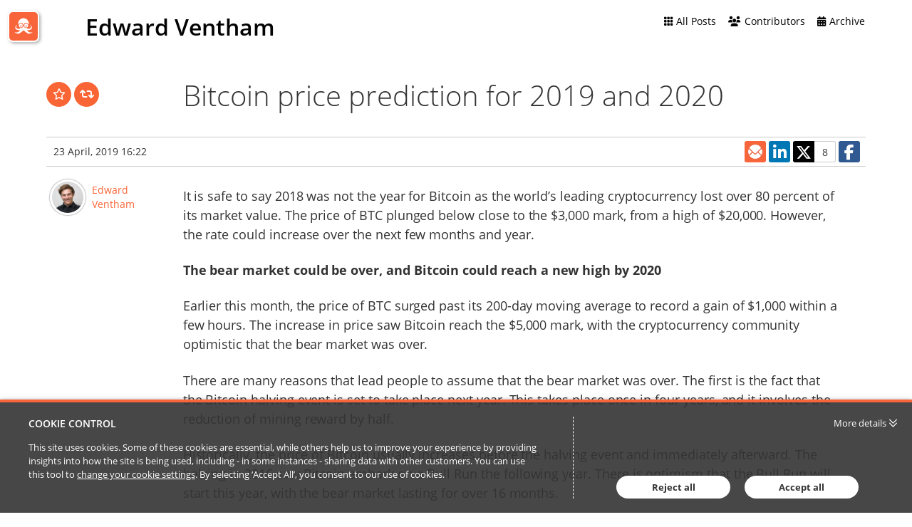

--- FILE ---
content_type: text/html; charset=utf-8
request_url: https://edward-ventham.passle.net/post/102fiwa/bitcoin-price-prediction-for-2019-and-2020
body_size: 9591
content:


<!DOCTYPE html>
<html lang="en">
<head>
    
    


<meta http-equiv="X-UA-Compatible" content="IE=Edge">
<meta http-equiv="content-type" content="text/html; charset=UTF-8"> 
<meta charset="utf-8">

<title>Bitcoin price prediction for 2019 and 2020, Edward Ventham</title>

<meta name="description" content="It is safe to say 2018 was not the year for Bitcoin as the world’s leading cryptocurrency lost over 80 percent of its market value. The price of BTC plu..." />




    <meta name="viewport" content="width=device-width, initial-scale=1.0, maximum-scale=5, minimum-scale=1">
    <meta name="twitter:dnt" content="on">
    
            <meta prefix="og: http://ogp.me/ns#" property="og:image" content="https://images.passle.net/fit-in/1200x630/Passle/59ff44a73d94760d0482f0f9/MediaLibrary/Images/59ff44be3d94760d0482f0ff/2019-04-23-16-13-59-990-5cbf39c7989b6e0314462d93.png" />
        <meta prefix="og: http://ogp.me/ns#" property="og:image:secure_url" content="https://images.passle.net/fit-in/1200x630/Passle/59ff44a73d94760d0482f0f9/MediaLibrary/Images/59ff44be3d94760d0482f0ff/2019-04-23-16-13-59-990-5cbf39c7989b6e0314462d93.png" />


        <meta name="author" content="Edward Ventham">
<meta prefix="og: http://ogp.me/ns#" property="og:title" content="Bitcoin price prediction for 2019 and 2020 (via Passle)" />

<meta prefix="og: http://ogp.me/ns#" property="og:site_name" content="Passle" />

<meta prefix="og: http://ogp.me/ns#" property="og:url" content="http://edward-ventham.passle.net/post/102fiwa/bitcoin-price-prediction-for-2019-and-2020" />

<meta prefix="og: http://ogp.me/ns#" property="og:description" content="It is safe to say 2018 was not the year for Bitcoin as the world’s leading cryptocurrency lost over 80 percent of its market value. The price of BTC plu..." />

<meta prefix="og: http://ogp.me/ns#" property="og:type" content="article" />

<meta prefix="og: http://ogp.me/ns#" property="og:locale" content="en_GB" />


<meta property="fb:app_id" content="291505782785530" />
<meta property="fb:admins" content="736991176" />


<meta name="twitter:card" content="summary_large_image">
<meta name="twitter:site" content="&#64;passle">
<meta name="twitter:url" content="http://edward-ventham.passle.net/post/102fiwa/bitcoin-price-prediction-for-2019-and-2020">
<meta name="twitter:title" content="Bitcoin price prediction for 2019 and 2020 (via Passle)">
<meta name="twitter:description" content="It is safe to say 2018 was not the year for Bitcoin as the world’s leading cryptocurrency lost over 80 percent of its market value. The price of BTC plu...">
    <meta property="twitter:image" content="https://images.passle.net/fit-in/1200x630/Passle/59ff44a73d94760d0482f0f9/MediaLibrary/Images/59ff44be3d94760d0482f0ff/2019-04-23-16-13-59-990-5cbf39c7989b6e0314462d93.png" />



    

    <link rel="canonical" href="http://edward-ventham.passle.net/post/102fiwa/bitcoin-price-prediction-for-2019-and-2020" />


    <link rel="shortcut icon" href="/Content/favicon.ico" id="favicon" type="image/x-icon" />
    <link rel="apple-touch-icon-precomposed" sizes="114x114" href="/Content/bootstrap/ico/apple-touch-icon-114-precomposed.png" />
    <link rel="apple-touch-icon-precomposed" sizes="72x72" href="/Content/bootstrap/ico/apple-touch-icon-72-precomposed.png" />
    <link rel="apple-touch-icon-precomposed" href="/Content/bootstrap/ico/apple-touch-icon-72-precomposed.png" />
    

    <script nonce="yiEx/htgdgp/VGqTFZVjQA==">
        // Define dataLayer and the gtag function.
        window.dataLayer = window.dataLayer || [];
        function gtag() { dataLayer.push(arguments); }
    </script>

        <script nonce="yiEx/htgdgp/VGqTFZVjQA==">
                     gtag('consent', 'default', {
                        'ad_storage': 'denied',
                        'analytics_storage': 'granted',
                        'functionality_storage': 'denied',
                        'personalization_storage': 'denied',
                        'security_storage': 'denied',
                        'wait_for_update': 2000 //allow 2 seconds for the cookie control to load and update settings
                    });
        </script>
    


    

    

    
    <style>*{border:0;margin:0;padding:0;-webkit-margin-before:0;-webkit-margin-after:0;-webkit-box-sizing:border-box;box-sizing:border-box}h1,h2,h3,h4,h5,h6,p,blockquote,pre,a,abbr,address,cit,code,del,dfn,em,ins,q,samp,small,strong,b,i,hr,dl,dt,dd,ol,ul,li,fieldset,legend,label{vertical-align:baseline}article,aside,canvas,figure,figure img,figcaption,hgroup,footer,header,main,nav,section,audio,video{display:block}table{border-collapse:separate;border-spacing:0}table caption,table th,table td{text-align:left;vertical-align:middle}:focus{outline:0}.small_text{font-size:12px;line-height:17px}.medium_text{font-size:14px;line-height:20px}.large_text{font-size:16px;line-height:23px}.x_large_text{font-size:18px;line-height:28px}.x_x_l_text{font-size:23px;line-height:32px}.small_title{font-size:20px;line-height:27px}.subheader_text{font-size:32px;line-height:45px}.header_text{font-size:40px;line-height:56px}.weight_light{font-weight:300}.weight_regular{font-weight:400}.weight_semi_bold{font-weight:600}.weight_bold{font-weight:700}.hide{display:none}.clearfix:before,.clearfix:after{display:table;content:"";line-height:0}.clearfix:after{clear:both}.ellipsis{white-space:nowrap;overflow:hidden;text-overflow:ellipsis}.inset-button:hover{text-decoration:none;text-shadow:-1px -1px 0 rgba(255,255,255,0.4),1px 1px rgba(0,0,0,0.3);-webkit-box-shadow:inset 1px 1px 0 rgba(0,0,0,0.3),inset -1px -1px rgba(255,255,255,0.4);box-shadow:inset 1px 1px 0 rgba(0,0,0,0.3),inset -1px -1px rgba(255,255,255,0.4)}.transform-centre{position:absolute;left:50%;top:50%;-webkit-transform:translate(-50%,-50%);transform:translate(-50%,-50%)}.open-button,.closed-button{border-radius:4px;white-space:nowrap;font-weight:600}.open-button:hover,.closed-button:hover{text-decoration:none}.open-button:hover span,.closed-button:hover span{text-decoration:underline}.closed-button{padding:5px 10px;background-color:#198dc6;color:white}.open-button{padding:4px 9px;background-color:white;color:#198dc6;border:1px solid #198dc6}#passleweb-iframe-container{height:720px;width:100%;background-color:white}.passle-web-iframe{height:100%;width:100%;overflow-x:hidden}@media(min-width:985px){#passleweb-iframe-container{width:900px;background-color:unset}}html,body,.passle-post-block{color:#333;font-family:"Open Sans",sans-serif;font-size:14px;line-height:20px}button,input,select,textarea{font-family:inherit}button:focus,input:focus,select:focus,textarea:focus{outline:0}a{color:#f9653b;text-decoration:none}a:hover{text-decoration:underline}h1{font-size:40px;line-height:56px}h2{font-size:32px;line-height:45px;font-weight:300}h3,h4{font-size:20px;line-height:27px}h1,h3{font-weight:600}h1 a:hover,h3 a:hover{text-decoration:none}h4{font-weight:400}.client-content:before,.client-content:after{display:table;content:"";line-height:0}.client-content:after{clear:both}.passle-content{font-size:14px;line-height:20px}.passle-content p{margin:0}.share-message{padding:30px}</style>
    
<link rel="preload" as="style" href="https://cw-resources.passle.net/Content/googlefonts/all.min.css?v=0.0.2" onload="this.onload=null;this.rel='stylesheet'">

<noscript>
    <link rel="stylesheet" href="https://cw-resources.passle.net/Content/googlefonts/all.min.css?v=0.0.2">
</noscript>
    
        <link href="https://cw-resources.passle.net/PostBundle?v=6ESGP-AWttffniOfAq3riOHkAtrmRWYaSxmnMA3UMwY1" rel="stylesheet" media="all">
    

<link href="https://cw-resources.passle.net/CustomCSS/CustomPassleCSS?passleShortcode=102ejr3" rel="stylesheet" type="text/css" media="screen"/>

    <!--[if lte IE 8]>
        <script>for(var e,l='article aside footer header main nav section time'.split(' ');e=l.pop();document.createElement(e))</script>
        <script nonce="yiEx/htgdgp/VGqTFZVjQA==" type="text/javascript" src="https://cw-resources.passle.net/Scripts/Plugins/html5shiv.js"   ></script>
    <![endif]-->
    
    
<!-- Google Tag Manager (Passle) -->
<script defer nonce="yiEx/htgdgp/VGqTFZVjQA==">
        (function (w, d, s, l, i) {
            w[l] = w[l] || []; w[l].push({
                'gtm.start':
                    new Date().getTime(), event: 'gtm.js'
            }); var f = d.getElementsByTagName(s)[0],
                j = d.createElement(s), dl = l != 'dataLayer' ? '&l=' + l : ''; j.async = true; j.src =
                    'https://www.googletagmanager.com/gtm.js?id=' + i + dl; f.parentNode.insertBefore(j, f);
        })(window, document, 'script', 'dataLayer', 'GTM-M5DDHT6');
</script>
<!-- End Google Tag Manager -->

</head>

<body class="passle-body">
    
<!-- Google Tag Manager Passle (noscript) -->
<noscript>
    <iframe src="https://www.googletagmanager.com/ns.html?id=GTM-M5DDHT6"
            height="0" width="0" style="display:none;visibility:hidden"></iframe>
</noscript>
<!-- End Google Tag Manager Passle (noscript) -->

    <input type="hidden" name="InMobileApp" id="InMobileApp" value="false" />

    <div id="user-cookie-options" class="hide"></div>


    <!-- b/_Layout -->
    
    <div id="passleweb-iframe-container" class="hide"></div>

        <div class="super-container">
            


    <div class="passle-102ejr3">

        <div class="responsive-container clearfix">
            

    <div class="public-header ">

        
        <h1 class="passle-title logo-title hidden print-shown">
<a href="/"><img class='title-image' src='' alt='Edward Ventham' /></a>        </h1>

            <a href="https://www.passle.net" id="nav-button"><span class="sr-only">Passle Dashboard</span></a>

            <div class="passle-title-container clearfix">
                            <h3 class="passle-title text-title">
<a href="/">Edward Ventham</a>                            </h3>
            </div>
        <div class="passle-nav-container">
            <div class="nav__first-line">

            <div class="nav__first-line__mobile-buttons clearfix">
                <div class="follow-button-container">
                    

                </div>
                    <button class="header-nav-mobile-button"><i class="fa-solid fa-bars fa-2x"></i><span class="sr-only">Passle Menu</span></button>
            </div>

                
            </div>
            <div class="nav__second-line">
                <div class="nav__second-line__actions">
                    <ul class="header-nav">
                        <li class="follow-button-container">
                            

                        </li>
                                <li class="edit-button-container" style="display: none">
                                    <a href="https://www.passle.net/passle/102ejr3/editpost/102fiwa" class="passle-edit edit-post button button--tertiary button--squared">
                                        <i class="fa-solid fa-pencil"></i><span>Edit this post</span>
                                    </a>
                                </li>
                                <li>
                                    <a class="all-posts button button--link button--squared" href="/"><i class="fa-solid fa-grid"></i><span>All&nbsp;Posts</span></a>
                                </li>
                                <li>
                                    <button class="about button button--link button--squared">
<i class="fa-solid fa-users"></i></span>Contributors</span>                                    </button>
                                </li>
                                <li>
                                    <button class="archive button button--link button--squared"><i class="fa-solid fa-calendar-days"></i><span>Archive</span></button>
                                </li>
                    </ul>
                </div>
            </div>
        </div>

            <div class="info-container">
                
<!--<div class='responsive-container clearfix'>-->
<div class="about-container clearfix" itemscope itemtype="http://schema.org/Organization">
    <div class="about-inner">
        <div class="contributors-container no-about">
            <div class="about-item">
                <h4>Contributors</h4>
                
<ul class="contributors-list">
        <li class="contributor clearfix" itemprop="member" itemscope itemtype="http://schema.org/Person">
            <img src="https://images.passle.net/35x35/Person/59ff44be3d94760d0482f0ff/Avatar/2017-11-05-9-38-50-175-59ff84ea3d94760d0482fb31.jpg" class="avatar avatar-small" itemprop="image" alt="" />
            <div class="contributor-details">
                <div class="contributor-name" itemprop="name"><a href="http://edward-ventham.passle.net/u/102ejr4/edward-ventham" rel="noopener noreferrer" target="_blank">Edward Ventham</a></div>
                <div class="contributor-title" itemprop="jobTitle">Business development</div>
            </div>
        </li>
</ul>
            </div>
        </div>
    </div>
</div>
<div class="archive-container clearfix">
    <h4>Edward Ventham Archive</h4>
    <ul class="archive-list">
            <li>
                <a href="/archive/2020/6">June 2020 (1)</a>
            </li>
            <li>
                <a href="/archive/2019/5">May 2019 (2)</a>
            </li>
            <li>
                <a href="/archive/2019/4">April 2019 (3)</a>
            </li>
            <li>
                <a href="/archive/2019/3">March 2019 (1)</a>
            </li>
            <li>
                <a href="/archive/2019/1">January 2019 (2)</a>
            </li>
            <li>
                <a href="/archive/2018/11">November 2018 (1)</a>
            </li>
            <li>
                <a href="/archive/2018/9">September 2018 (1)</a>
            </li>
            <li>
                <a href="/archive/2018/8">August 2018 (3)</a>
            </li>
            <li>
                <a href="/archive/2018/7">July 2018 (1)</a>
            </li>
            <li>
                <a href="/archive/2018/6">June 2018 (1)</a>
            </li>
            <li>
                <a href="/archive/2018/5">May 2018 (3)</a>
            </li>
            <li>
                <a href="/archive/2018/4">April 2018 (1)</a>
            </li>
            <li>
                <a href="/archive/2018/3">March 2018 (2)</a>
            </li>
            <li>
                <a href="/archive/2018/2">February 2018 (3)</a>
            </li>
            <li>
                <a href="/archive/2018/1">January 2018 (3)</a>
            </li>
            <li>
                <a href="/archive/2017/12">December 2017 (5)</a>
            </li>
            <li>
                <a href="/archive/2017/11">November 2017 (9)</a>
            </li>
    </ul>
</div>
<!--</div>-->

            </div>

    </div>

        </div>

        <div class="post-container" data-post-shortcode="102fiwa">
            <main class="responsive-container">
                



<article class="passle-article" itemscope itemtype="http://schema.org/Article" itemprop="mainEntity">
    <link href="http://edward-ventham.passle.net/post/102fiwa/bitcoin-price-prediction-for-2019-and-2020" itemprop="mainEntityOfPage" />
    <header class="passle-article-header clearfix">
        <div class="action-container clearfix">
            
<p class="action-buttons">
            <a href="#" class="action-button action-like " data-post-shortcode="102fiwa" title="Like" aria-label="Like"
                data-click-event-action="Click" data-click-event-category="ShareButton" data-click-event-label="LikePostButtonClicked">
                <i class="fa-regular fa-star"></i>
                <span class="like-button__counter action-button-number">0</span>
            </a>
        <a href="#" class="action-button action-repost " data-postshortcode="102fiwa" data-passleshortcode="102ejr3" title="Repost" aria-label="Repost">
            <i class="fa-solid fa-arrows-retweet"></i>
            <span id="repost-counter-102fiwa" class="action-button-number">0</span>
        </a>

</p>
            <div class="repost-form-container"></div>
        </div>

        <h1 class="passle-headline" itemprop="headline">Bitcoin price prediction for 2019 and 2020</h1>
    </header>

    <div class="post-dateline clearfix">
        <div class="publish-info clearfix">
            <div class="post-byline-mobile">
                <div class="post-authors post-authors__mobile">

                        <span class="post-author " itemscope itemtype="http://schema.org/Person" itemprop="author"><a href="http://edward-ventham.passle.net/u/102ejr4/edward-ventham" rel="noopener noreferrer" target="_blank">Edward Ventham</a></span>
                                                        </div>
            </div>
            <div>
                <div class="publish-info--dates">
                    <time class="localised-date"
                        datetime="2019-04-23T16:22:48.5900000Z"
                        data-dayjs-localtime-format="DD MMMM, YYYY HH:mm"
                        data-show-timezone-abbreviation="False"
                        >4/23/2019 4:22:48 PM</time>
                </div>
            </div>
            <span class="article-publisher" itemprop="publisher" itemscope itemtype="http://schema.org/Organization">
    <span itemprop="logo" itemscope itemtype="http://schema.org/ImageObject">
        <span itemprop="url">https://www.passle.net/Content/Images/passle_logo-186px.png</span>
    </span>
    <span itemprop="name">Passle</span>
    <span itemprop="url">https://passle.net</span>
</span>
        </div>

            <div class="share-container">
                <div class="share-buttons-container clearfix">
                    
<div class="data-container"
     data-authorfullname="Edward Ventham"
     data-postshortcode="102fiwa"
     data-title="Bitcoin price prediction for 2019 and 2020 (via Passle)"
     data-twitterscreenname="edventham"
     data-tags=""
     data-url="http://edward-ventham.passle.net/post/102fiwa/bitcoin-price-prediction-for-2019-and-2020">

    <div class="social-sharing-buttons">
            <span class="istatoy-button-placeholder" data-postshortcode="102fiwa" data-istatoysource="ClientWeb"></span>
                    <a href="#" class="social-sharing-button linkedin" data-click-event-action="Click" data-click-event-category="ShareButton" data-click-event-label="linkedin" data-network="linkedin"><i class="fa-brands fa-linkedin-in" title="LinkedIn"></i></a>
                    <a href="#" class="social-sharing-button twitter" data-click-event-action="Click" data-click-event-category="ShareButton" data-click-event-label="twitter" data-network="twitter"><i class="fa-brands fa-x-twitter" title="Twitter"></i></a>
                    <a href="#" class="social-sharing-button facebook" data-click-event-action="Click" data-click-event-category="ShareButton" data-click-event-label="facebook" data-network="facebook"><i class="fa-brands fa-facebook-f" title="Facebook"></i></a>
        
    </div>
</div>
                </div>
            </div>
    </div>
    <div class="post-text">
        <div class="clearfix">
            <div class="post-byline">

                    <div class="post-author clearfix " itemprop="author" itemscope itemtype="http://schema.org/Person">
                            <img src="https://images.passle.net/200x200/Person/59ff44be3d94760d0482f0ff/Avatar/2017-11-05-9-38-50-175-59ff84ea3d94760d0482fb31.jpg" class="avatar avatar-medium" itemprop="image" alt="Post contributor:Edward Ventham, Edward Ventham" />
                        <div class="author-name" itemprop="name">
                            <a href="http://edward-ventham.passle.net/u/102ejr4/edward-ventham" rel="noopener noreferrer" target="_blank">Edward Ventham</a>
                        </div>
                    </div>

                
                    <meta itemprop="keywords" content="" />
                    <ul class="tags">
                    </ul>
            </div>
            <section class="post-body" itemprop="articleBody">
                <div class="post-content clearfix ck-content" itemprop="text">
                    <p>It is safe to say 2018 was not the year for Bitcoin as the world’s leading cryptocurrency lost over 80 percent of its market value. The price of BTC plunged below close to the $3,000 mark, from a high of $20,000. However, the rate could increase over the next few months and year.</p><p><strong>The bear market could be over, and Bitcoin could reach a new high by 2020</strong></p><p>Earlier this month, the price of BTC surged past its 200-day moving average to record a gain of $1,000 within a few hours. The increase in price saw Bitcoin reach the $5,000 mark, with the cryptocurrency community optimistic that the bear market was over.</p><p>There are many reasons that lead people to assume that the bear market was over. The first is the fact that the Bitcoin halving event is set to take place next year. This takes place once in four years, and it involves the reduction of mining reward by half.</p><p>Historically, the price of Bitcoin usually increases before the halving event and immediately afterward. The halving in 2016 saw Bitcoin embark on a Bull Run the following year. There is optimism that the Bull Run will start this year, with the bear market lasting for over 16 months.</p><p>Wall Street leading cryptocurrency analysis firm, Fundstrat Global Advisors is one of the companies that the Bitcoin bear market is over, and the price could surge this year. If the crypto space could build on its momentum, then the BTC price could be looking to surpass the $10,000 by the end of the year.</p><p>If it achieves the $10,000 mark this year, then it is on its way to reaching a new all-time high next year. While it is hard to predict the Bitcoin price next year, the halving will lead to more scarcity of the coin, and the increase in demand could shoot up the price.</p><p>Another factor that is playing in favor of a price hike this year and next is the increased interest in Bitcoin. According to data from <a href="https://trends.google.com/trends/explore?geo=US&amp;q=bitcoin" rel="nofollow noopener" target="_blank">Google Trends</a>, the number of people interested in Bitcoin and researching the cryptocurrency has doubled over the past few weeks.</p><p>The cryptocurrency has been brought to the spotlight by the regulatory attention it is getting from the United States SEC and other regulatory bodies across the globe. As a result of this, more people are interested in learning about it and possibly venturing into the crypto space.</p><p>In addition to this, famous cryptocurrency market experts like Thomas Lee, Brian Kelly, Ryan Selkis, and others are optimistic that the Bull Run is coming soon. <a href="https://twitter.com/twobitidiot/status/1111241218686627840?ref_src=twsrc%5Etfw%7Ctwcamp%5Etweetembed%7Ctwterm%5E1111241218686627840&amp;ref_url=https%3A%2F%2Fwww.newsbtc.com%2F2019%2F03%2F30%2Fconservative-case-bitcoin-rally-50000%2F" rel="nofollow noopener" target="_blank">According to Ryan Selkis</a>, the CEO of Messari, the Bitcoin market would experience a massive influx of cash over the next decades as enormous wealth is transferred to the younger generation who seem to have more belief in cryptocurrencies than the older generation. He believes that this could result in BTC price reaching the $50,000 mark in the future.</p><p>While it is difficult to predict the price of Bitcoin by the end of the year or next year due to different market conditions, it is expected to surpass the $10,000 mark this year if the current momentum is sustained and built upon.&nbsp;</p>
                </div>
                    <div class="quote-container clearfix">
                        <blockquote>
                            <div class="quote" itemprop="citation" itemscope itemtype="http://schema.org/CreativeWork">
                                <p class="quote-text" itemprop="text">There&#39;s a $30 trillion &quot;great wealth transfer&quot; expected in the next 20+ years (millennials inheriting money from their parents).

If 1% of that goes into cryptocurrencies, crypto will be a multi-trillion dollar asset class.

That&#39;s the conservative case for $50k+ bitcoin.</p>
                            </div>
                        </blockquote>
                    </div>

                <div class="featured-item">



<div class="post-block-featured-media post-block-feature-media-image">
                    <div itemprop="image" itemscope itemtype="http://schema.org/ImageObject">
                        <span class="image-container">
                            <img loading="lazy" src="https://images.passle.net/fit-in/860x860/Passle/59ff44a73d94760d0482f0f9/MediaLibrary/Images/59ff44be3d94760d0482f0ff/2019-04-23-16-13-59-990-5cbf39c7989b6e0314462d93.png" alt="featured image" itemprop="url" />
                        </span>
                        <span class="image-dimensions"><span itemprop="height">unknown</span>x<span itemprop="width">500</span></span>
                    </div>
</div>
                </div>
            </section>
        </div>

        
    <div class="recent-posts-container recent-posts-none">
        <div class="recent-posts-title">
            More posts by  Edward Ventham
        </div>
        
        <div class="recent-posts-list" data-recent-posts>
                <div class="recent-post" data-postshortcode="102g9ww">
                    <div class="recent-post-image ">
                        <a href="http://edward-ventham.passle.net/post/102g9ww/how-valuable-is-my-data" class="post-block__image-container post-block__none post-block__none-none">
                                <img src="https://images.passle.net/178x100/assets/images/passle_logo.png" height="100" width="178" alt="How valuable is my data?" />
                        </a>
                    </div>
                    <div class="recent-post-title">
                        <a href="http://edward-ventham.passle.net/post/102g9ww/how-valuable-is-my-data">How valuable is my data?</a>
                        <div class="recent-post-author">
                            Edward Ventham
                        </div>
                    </div>
                </div>
                <div class="recent-post" data-postshortcode="102fkin">
                    <div class="recent-post-image ">
                        <a href="http://edward-ventham.passle.net/post/102fkin/initial-coin-offering-ico-vs-initial-exchange-offering-ieo" class="post-block__image-container post-block__image post-block__image-none">
                                <img src="https://images.passle.net/178x100/Passle/59ff44a73d94760d0482f0f9/MediaLibrary/Images/59ff44be3d94760d0482f0ff/2019-05-20-10-31-01-276-5ce281e5abdfe910e4907ecb.jpeg" height="100" width="178" alt="Initial Coin Offering (ICO) vs. Initial Exchange Offering (IEO)" />
                        </a>
                    </div>
                    <div class="recent-post-title">
                        <a href="http://edward-ventham.passle.net/post/102fkin/initial-coin-offering-ico-vs-initial-exchange-offering-ieo">Initial Coin Offering (ICO) vs. Initial Exchange Offering (IEO)</a>
                        <div class="recent-post-author">
                            Edward Ventham
                        </div>
                    </div>
                </div>
                <div class="recent-post" data-postshortcode="102fju5">
                    <div class="recent-post-image ">
                        <a href="http://edward-ventham.passle.net/post/102fju5/binance-hack-behind-the-headlines" class="post-block__image-container post-block__none post-block__none-none">
                                <img src="https://images.passle.net/178x100/assets/images/passle_logo.png" height="100" width="178" alt="Binance Hack - behind the headlines" />
                        </a>
                    </div>
                    <div class="recent-post-title">
                        <a href="http://edward-ventham.passle.net/post/102fju5/binance-hack-behind-the-headlines">Binance Hack - behind the headlines</a>
                        <div class="recent-post-author">
                            Edward Ventham
                        </div>
                    </div>
                </div>
                <div class="recent-post" data-postshortcode="102fjcu">
                    <div class="recent-post-image ">
                        <a href="http://edward-ventham.passle.net/post/102fjcu/crypto-currency-insurance-and-why-you-need-it-as-an-investor-or-a-trader" class="post-block__image-container post-block__image post-block__image-none">
                                <img src="https://images.passle.net/178x100/Passle/59ff44a73d94760d0482f0f9/MediaLibrary/Images/59ff44be3d94760d0482f0ff/2019-04-30-17-19-54-508-5cc883ba989b6e0d984cd4e7.jpg" height="100" width="178" alt="Crypto currency insurance and why you need it as an investor or a trader" />
                        </a>
                    </div>
                    <div class="recent-post-title">
                        <a href="http://edward-ventham.passle.net/post/102fjcu/crypto-currency-insurance-and-why-you-need-it-as-an-investor-or-a-trader">Crypto currency insurance and why you need it as an investor or a trader</a>
                        <div class="recent-post-author">
                            Edward Ventham
                        </div>
                    </div>
                </div>
                <div class="recent-post" data-postshortcode="102fj3f">
                    <div class="recent-post-image ">
                        <a href="http://edward-ventham.passle.net/post/102fj3f/uk-businesses-suffered-nearly-120-000-cyber-attacks-each-in-q1-2019" class="post-block__image-container post-block__none post-block__none-none">
                                <img src="https://images.passle.net/178x100/assets/images/passle_logo.png" height="100" width="178" alt="UK businesses suffered nearly 120,000 cyber attacks each in Q1 2019" />
                        </a>
                    </div>
                    <div class="recent-post-title">
                        <a href="http://edward-ventham.passle.net/post/102fj3f/uk-businesses-suffered-nearly-120-000-cyber-attacks-each-in-q1-2019">UK businesses suffered nearly 120,000 cyber attacks each in Q1 2019</a>
                        <div class="recent-post-author">
                            Edward Ventham
                        </div>
                    </div>
                </div>
        </div>
    </div>
    <div class="recent-posts-container recent-posts-none">
        <div class="recent-posts-title">
            Recent posts from Edward Ventham
        </div>
        <div class="recent-posts-list" data-recent-posts>
                <div class="recent-post" data-postshortcode="102eood">
                    <div class="recent-post-image ">
                        <a href="http://edward-ventham.passle.net/post/102eood/a-dummys-guide-to-gdpr-the-best-thing-since-sliced-bread" class="post-block__image-container post-block__none post-block__none-none" aria-label="Image for recent post, title below">
                                <img src="https://images.passle.net/178x100/assets/images/passle_logo.png" alt="A dummy&#39;s guide to GDPR: The best thing since sliced bread"/>
                        </a>
                    </div>
                    <div class="recent-post-title">
                        <a href="http://edward-ventham.passle.net/post/102eood/a-dummys-guide-to-gdpr-the-best-thing-since-sliced-bread">A dummy&#39;s guide to GDPR: The best thing since sliced bread</a>
                        <div class="recent-post-author">
                            Eugene McCormick
                        </div>
                    </div>
                </div>
                <div class="recent-post" data-postshortcode="102em3j">
                    <div class="recent-post-image ">
                        <a href="http://edward-ventham.passle.net/post/102em3j/why-dont-you-write-content" class="post-block__image-container post-block__image post-block__image-none" aria-label="Image for recent post, title below">
                                <img src="https://images.passle.net/178x100/Passle/53d0c8edb00e7e0540c9b34b/MediaLibrary/Images/5a202399b00e80147c0dd066/2017-12-01-4-22-47-921-5a2181d7b00e811434602e2c.jpg" alt="Why don&#39;t you write content?"/>
                        </a>
                    </div>
                    <div class="recent-post-title">
                        <a href="http://edward-ventham.passle.net/post/102em3j/why-dont-you-write-content">Why don&#39;t you write content?</a>
                        <div class="recent-post-author">
                            Samuel Page
                        </div>
                    </div>
                </div>
                <div class="recent-post" data-postshortcode="102elk0">
                    <div class="recent-post-image ">
                        <a href="http://edward-ventham.passle.net/post/102elk0/gdpr-opportunity-to-bring-new-quality-to-your-content" class="post-block__image-container post-block__none post-block__none-none" aria-label="Image for recent post, title below">
                                <img src="https://images.passle.net/178x100/assets/images/passle_logo.png" alt="GDPR - Opportunity to Bring New Quality to Your Content"/>
                        </a>
                    </div>
                    <div class="recent-post-title">
                        <a href="http://edward-ventham.passle.net/post/102elk0/gdpr-opportunity-to-bring-new-quality-to-your-content">GDPR - Opportunity to Bring New Quality to Your Content</a>
                        <div class="recent-post-author">
                            Anonymous
                        </div>
                    </div>
                </div>
                <div class="recent-post" data-postshortcode="102en3s">
                    <div class="recent-post-image ">
                        <a href="http://edward-ventham.passle.net/post/102en3s/are-you-being-ghosted-what-about-stashed-or-faded-dating-terms-in-the-business" class="post-block__image-container post-block__none post-block__none-none" aria-label="Image for recent post, title below">
                                <img src="https://images.passle.net/178x100/assets/images/passle_logo.png" alt="Are you being Ghosted? What about stashed or faded? Dating terms in the business world.."/>
                        </a>
                    </div>
                    <div class="recent-post-title">
                        <a href="http://edward-ventham.passle.net/post/102en3s/are-you-being-ghosted-what-about-stashed-or-faded-dating-terms-in-the-business">Are you being Ghosted? What about stashed or faded? Dating terms in the business world..</a>
                        <div class="recent-post-author">
                            Anonymous
                        </div>
                    </div>
                </div>
        </div>
    </div>


    </div>

</article>






    <div class="repost-container passle-102ejr3">
        <div class="repost-form" id="repost-form">
            <div class="repost-dropdown">
                <select id="repost-passleid" name="repost-passleid"></select>
            </div>
            <div class="repost-buttons">
                <a href="#" class="repost-button confirm"><i class="fa-solid fa-arrows-retweet"></i>&ensp;repost</a>
                <a href="#" class="repost-button cancel"><i class="fa-regular fa-circle-xmark"></i>&ensp;cancel</a>
            </div>
        </div>
        <div class="repost-form" id="upgrade-form">
            <p>As a free user, you can like posts.</p>
            <p>To repost this post to your own Passle blog, you will need to upgrade your account.</p>
            <p>For plans and pricing, please contact our sales team at <a href="mailto:sales@passle.net">sales@passle.net</a></p>
        </div>
        <div class="repost-form" id="not-allowed-message">

            <p class="repost-warning-message">Sorry, you don't have permission to repost or create posts.</p>
            
            <div class="repost-buttons buttons-right">
                <a href="#" class="repost-button cancel"><i class="fa-regular fa-circle-xmark"></i>&ensp;cancel</a>
            </div>
        </div>
    </div>

    <div id="repost-success-message-modal" class="repost-modal">
        <div class="repost-success-message">
            <p><strong>Repost successful!</strong></p>
            <p><a class="view-repost-link" href="#" target="_blank">View the repost</a></p>
        </div>
    </div>
    <div id="repost-failed-message-modal" class="repost-modal">
        <div class="repost-success-message">
            <p><strong>Something went wrong whilst reposting - please try again.</strong></p>
        </div>
    </div>
    <div id="repost-failed-self-message-modal" class="repost-modal">
        <div class="repost-success-message">
            <p><strong>Sorry - this is not an option. This post already exists in the Passle you have selected.</strong></p>
            <p><strong>Try reposting to another Passle.</strong></p>
        </div>
    </div>

            </main>
        </div>
    </div>

<input data-val="true" data-val-required="The IsPreview field is required." id="IsPreview" name="IsPreview" type="hidden" value="False" />
<input id="post-shortcode" name="post-shortcode" type="hidden" value="102fiwa" />
<input id="person-shortcode" name="person-shortcode" type="hidden" value="" />
<input Length="31" data-val="true" data-val-date="The field LastPublishedDate must be a date." data-val-required="The LastPublishedDate field is required." id="Post_LastPublishedDate" name="Post.LastPublishedDate" type="hidden" value="4/23/2019 4:22:48 PM" />
    <input type="hidden" id="facebook-share-count" value="0" />
    <input type="hidden" id="linkedin-share-count" value="0" />
    <input type="hidden" id="twitter-share-count" value="8" />
<input type="hidden" id="email-share-count" value="0" />



        </div>

    <div id="authentication-container"></div>
    


    
    <input id="PASSLEWEB_ROOT" name="PASSLEWEB_ROOT" type="hidden" value="https://www.passle.net" />

    <input id="passle-shortcode" name="passle-shortcode" type="hidden" value="102ejr3" />

    <input id="EnvironmentSiteRoot" type="hidden" value="https://www.passle.net%2F" />
    <input id="page-request-id" name="page-request-id" type="hidden" value="" />
    


    
    <script nonce="yiEx/htgdgp/VGqTFZVjQA==" type="text/javascript" src="https://cw-resources.passle.net/Scripts/Plugins/jquery-3.6.0.min.js"   ></script>



    
        <script nonce="yiEx/htgdgp/VGqTFZVjQA==" type="text/javascript" src="https://cw-resources.passle.net/PostView?v=9T_I4mhaiEBE9pa2ewrhujHuDZU8jzM1bOaFD-3zC1M1" defer  ></script>
    

    <!--[if lte IE 8]>
        <script nonce="yiEx/htgdgp/VGqTFZVjQA==" type="text/javascript" src="https://cw-resources.passle.net/Scripts/Plugins/passle-mediaqueries.js" defer  ></script>
    <![endif]-->
    

    
    <div id="stats-logging" style="display:none;">
        
    <iframe src="https://www.passle.net/ClientWebAPIStatistics/LogPageRequestAndPostViews?c=Passle&amp;a=PostView&amp;passleId=102ejr3&amp;userId=&amp;wallPostIds=102fiwa&amp;userAgent=Mozilla%2f5.0+(Macintosh%3b+Intel+Mac+OS+X+10_15_7)+AppleWebKit%2f537.36+(KHTML%2c+like+Gecko)+Chrome%2f131.0.0.0+Safari%2f537.36%3b+ClaudeBot%2f1.0%3b+%2bclaudebot%40anthropic.com)&amp;referrer=&amp;ipAddress=18.220.79.38&amp;parameterString=passleShortcode%3d102ejr3%2cuserShortcode%3d%2cpostShortcodes%3dSystem.String%5b%5d%2cpostViewType%3dSinglePost%2caction%3d_LogPageRequestAndPostViews%2ccontroller%3dStatistics%2cparameterString%3d%2cipAddress%3d%2creferrer%3d%2cuserAgent%3d%2curl%3d%2cpageRequestId%3d&amp;url=http%3a%2f%2fedward-ventham.passle.net%2fpost%2f102fiwa%2fbitcoin-price-prediction-for-2019-and-2020&amp;type=SinglePost&amp;pageRequestId=" name="passle-web-iframe" class="hide">

</iframe>

    </div>
<input type="hidden" id="GoogleAnalyticsId" value="UA-35515402-1" />
    

    

        <input type="hidden" id="passle-cookie-control-status" value="3" />
<script type="text/javascript" nonce="yiEx/htgdgp/VGqTFZVjQA==" src="https://sdk.passle.net/CookieControl/v1/jquery.passlecookiecontrol.min.js">

</script>
    <script nonce="yiEx/htgdgp/VGqTFZVjQA==" src="https://kit.fontawesome.com/4bce6ee366.js" crossorigin="anonymous"></script>
</body>
</html>


--- FILE ---
content_type: text/html; charset=utf-8
request_url: https://edward-ventham.passle.net/Statistics/_LogPageRequestAndPostViews?passleShortcode=102ejr3&postShortcodes=102g9ww&postShortcodes=102fkin&postShortcodes=102fju5&postShortcodes=102fjcu&postShortcodes=102fj3f&postShortcodes=102eood&postShortcodes=102em3j&postShortcodes=102elk0&postShortcodes=102en3s&postViewType=18&c=Passle&a=PostView&url=https%3A%2F%2Fedward-ventham.passle.net%2Fpost%2F102fiwa%2Fbitcoin-price-prediction-for-2019-and-2020&pageRequestId=-1&_=1769418655215
body_size: 1090
content:
<iframe src="https://www.passle.net/ClientWebAPIStatistics/LogPageRequestAndPostViews?c=Passle&amp;a=PostView&amp;passleId=102ejr3&amp;userId=&amp;wallPostIds=102g9ww%2c102fkin%2c102fju5%2c102fjcu%2c102fj3f%2c102eood%2c102em3j%2c102elk0%2c102en3s&amp;userAgent=Mozilla%2f5.0+(Macintosh%3b+Intel+Mac+OS+X+10_15_7)+AppleWebKit%2f537.36+(KHTML%2c+like+Gecko)+Chrome%2f131.0.0.0+Safari%2f537.36%3b+ClaudeBot%2f1.0%3b+%2bclaudebot%40anthropic.com)&amp;referrer=https%3a%2f%2fedward-ventham.passle.net%2fpost%2f102fiwa%2fbitcoin-price-prediction-for-2019-and-2020&amp;ipAddress=18.220.79.38&amp;parameterString=passleShortcode%3d102ejr3%2cuserShortcode%3d%2cpostShortcodes%3dSystem.String%5b%5d%2cpostViewType%3dPostViewRecommendedPosts%2caction%3d_LogPageRequestAndPostViews%2ccontroller%3dStatistics%2cparameterString%3d%2cipAddress%3d%2creferrer%3d%2cuserAgent%3d%2curl%3dhttps%3a%2f%2fedward-ventham.passle.net%2fpost%2f102fiwa%2fbitcoin-price-prediction-for-2019-and-2020%2cpageRequestId%3d-1&amp;url=https%3a%2f%2fedward-ventham.passle.net%2fpost%2f102fiwa%2fbitcoin-price-prediction-for-2019-and-2020&amp;type=PostViewRecommendedPosts&amp;pageRequestId=-1" name="passle-web-iframe" class="hide">

</iframe>

--- FILE ---
content_type: text/css; charset=utf-8
request_url: https://cw-resources.passle.net/PostBundle?v=6ESGP-AWttffniOfAq3riOHkAtrmRWYaSxmnMA3UMwY1
body_size: 16677
content:
.select2-container{box-sizing:border-box;display:inline-block;margin:0;position:relative;vertical-align:middle}.select2-container .select2-selection--single{box-sizing:border-box;cursor:pointer;display:block;height:28px;user-select:none;-webkit-user-select:none}.select2-container .select2-selection--single .select2-selection__rendered{display:block;padding-left:8px;padding-right:20px;overflow:hidden;text-overflow:ellipsis;white-space:nowrap}.select2-container .select2-selection--single .select2-selection__clear{position:relative}.select2-container[dir="rtl"] .select2-selection--single .select2-selection__rendered{padding-right:8px;padding-left:20px}.select2-container .select2-selection--multiple{box-sizing:border-box;cursor:pointer;display:block;min-height:32px;user-select:none;-webkit-user-select:none}.select2-container .select2-selection--multiple .select2-selection__rendered{display:inline-block;overflow:hidden;padding-left:8px;text-overflow:ellipsis;white-space:nowrap}.select2-container .select2-search--inline{float:left}.select2-container .select2-search--inline .select2-search__field{box-sizing:border-box;border:none;font-size:100%;margin-top:5px;padding:0}.select2-container .select2-search--inline .select2-search__field::-webkit-search-cancel-button{-webkit-appearance:none}.select2-dropdown{background-color:white;border:1px solid #aaa;border-radius:4px;box-sizing:border-box;display:block;position:absolute;left:-100000px;width:100%;z-index:1051}.select2-results{display:block}.select2-results__options{list-style:none;margin:0;padding:0}.select2-results__option{padding:6px;user-select:none;-webkit-user-select:none}.select2-results__option[aria-selected]{cursor:pointer}.select2-container--open .select2-dropdown{left:0}.select2-container--open .select2-dropdown--above{border-bottom:none;border-bottom-left-radius:0;border-bottom-right-radius:0}.select2-container--open .select2-dropdown--below{border-top:none;border-top-left-radius:0;border-top-right-radius:0}.select2-search--dropdown{display:block;padding:4px}.select2-search--dropdown .select2-search__field{padding:4px;width:100%;box-sizing:border-box}.select2-search--dropdown .select2-search__field::-webkit-search-cancel-button{-webkit-appearance:none}.select2-search--dropdown.select2-search--hide{display:none}.select2-close-mask{border:0;margin:0;padding:0;display:block;position:fixed;left:0;top:0;min-height:100%;min-width:100%;height:auto;width:auto;opacity:0;z-index:99;background-color:#fff;filter:alpha(opacity=0)}.select2-hidden-accessible{border:0 !important;clip:rect(0 0 0 0) !important;height:1px !important;margin:-1px !important;overflow:hidden !important;padding:0 !important;position:absolute !important;width:1px !important}.select2-container--default .select2-selection--single{background-color:#fff;border:1px solid #aaa;border-radius:4px}.select2-container--default .select2-selection--single .select2-selection__rendered{color:#444;line-height:28px}.select2-container--default .select2-selection--single .select2-selection__clear{cursor:pointer;float:right;font-weight:bold}.select2-container--default .select2-selection--single .select2-selection__placeholder{color:#999}.select2-container--default .select2-selection--single .select2-selection__arrow{height:26px;position:absolute;top:1px;right:1px;width:20px}.select2-container--default .select2-selection--single .select2-selection__arrow b{border-color:#888 transparent transparent transparent;border-style:solid;border-width:5px 4px 0 4px;height:0;left:50%;margin-left:-4px;margin-top:-2px;position:absolute;top:50%;width:0}.select2-container--default[dir="rtl"] .select2-selection--single .select2-selection__clear{float:left}.select2-container--default[dir="rtl"] .select2-selection--single .select2-selection__arrow{left:1px;right:auto}.select2-container--default.select2-container--disabled .select2-selection--single{background-color:#eee;cursor:default}.select2-container--default.select2-container--disabled .select2-selection--single .select2-selection__clear{display:none}.select2-container--default.select2-container--open .select2-selection--single .select2-selection__arrow b{border-color:transparent transparent #888 transparent;border-width:0 4px 5px 4px}.select2-container--default .select2-selection--multiple{background-color:white;border:1px solid #aaa;border-radius:4px;cursor:text}.select2-container--default .select2-selection--multiple .select2-selection__rendered{box-sizing:border-box;list-style:none;margin:0;padding:0 5px;width:100%}.select2-container--default .select2-selection--multiple .select2-selection__rendered li{list-style:none}.select2-container--default .select2-selection--multiple .select2-selection__placeholder{color:#999;margin-top:5px;float:left}.select2-container--default .select2-selection--multiple .select2-selection__clear{cursor:pointer;float:right;font-weight:bold;margin-top:5px;margin-right:10px}.select2-container--default .select2-selection--multiple .select2-selection__choice{background-color:#e4e4e4;border:1px solid #aaa;border-radius:4px;cursor:default;float:left;margin-right:5px;margin-top:5px;padding:0 5px}.select2-container--default .select2-selection--multiple .select2-selection__choice__remove{color:#999;cursor:pointer;display:inline-block;font-weight:bold;margin-right:2px}.select2-container--default .select2-selection--multiple .select2-selection__choice__remove:hover{color:#333}.select2-container--default[dir="rtl"] .select2-selection--multiple .select2-selection__choice,.select2-container--default[dir="rtl"] .select2-selection--multiple .select2-selection__placeholder,.select2-container--default[dir="rtl"] .select2-selection--multiple .select2-search--inline{float:right}.select2-container--default[dir="rtl"] .select2-selection--multiple .select2-selection__choice{margin-left:5px;margin-right:auto}.select2-container--default[dir="rtl"] .select2-selection--multiple .select2-selection__choice__remove{margin-left:2px;margin-right:auto}.select2-container--default.select2-container--focus .select2-selection--multiple{border:solid black 1px;outline:0}.select2-container--default.select2-container--disabled .select2-selection--multiple{background-color:#eee;cursor:default}.select2-container--default.select2-container--disabled .select2-selection__choice__remove{display:none}.select2-container--default.select2-container--open.select2-container--above .select2-selection--single,.select2-container--default.select2-container--open.select2-container--above .select2-selection--multiple{border-top-left-radius:0;border-top-right-radius:0}.select2-container--default.select2-container--open.select2-container--below .select2-selection--single,.select2-container--default.select2-container--open.select2-container--below .select2-selection--multiple{border-bottom-left-radius:0;border-bottom-right-radius:0}.select2-container--default .select2-search--dropdown .select2-search__field{border:1px solid #aaa}.select2-container--default .select2-search--inline .select2-search__field{background:transparent;border:none;outline:0;box-shadow:none;-webkit-appearance:textfield}.select2-container--default .select2-results>.select2-results__options{max-height:200px;overflow-y:auto}.select2-container--default .select2-results__option[role=group]{padding:0}.select2-container--default .select2-results__option[aria-disabled=true]{color:#999}.select2-container--default .select2-results__option[aria-selected=true]{background-color:#ddd}.select2-container--default .select2-results__option .select2-results__option{padding-left:1em}.select2-container--default .select2-results__option .select2-results__option .select2-results__group{padding-left:0}.select2-container--default .select2-results__option .select2-results__option .select2-results__option{margin-left:-1em;padding-left:2em}.select2-container--default .select2-results__option .select2-results__option .select2-results__option .select2-results__option{margin-left:-2em;padding-left:3em}.select2-container--default .select2-results__option .select2-results__option .select2-results__option .select2-results__option .select2-results__option{margin-left:-3em;padding-left:4em}.select2-container--default .select2-results__option .select2-results__option .select2-results__option .select2-results__option .select2-results__option .select2-results__option{margin-left:-4em;padding-left:5em}.select2-container--default .select2-results__option .select2-results__option .select2-results__option .select2-results__option .select2-results__option .select2-results__option .select2-results__option{margin-left:-5em;padding-left:6em}.select2-container--default .select2-results__option--highlighted[aria-selected]{background-color:#5897fb;color:white}.select2-container--default .select2-results__group{cursor:default;display:block;padding:6px}.select2-container--classic .select2-selection--single{background-color:#f7f7f7;border:1px solid #aaa;border-radius:4px;outline:0;background-image:-webkit-linear-gradient(top, #fff 50%, #eee 100%);background-image:-o-linear-gradient(top, #fff 50%, #eee 100%);background-image:linear-gradient(to bottom, #fff 50%, #eee 100%);background-repeat:repeat-x;filter:progid:DXImageTransform.Microsoft.gradient(startColorstr='#FFFFFFFF', endColorstr='#FFEEEEEE', GradientType=0)}.select2-container--classic .select2-selection--single:focus{border:1px solid #5897fb}.select2-container--classic .select2-selection--single .select2-selection__rendered{color:#444;line-height:28px}.select2-container--classic .select2-selection--single .select2-selection__clear{cursor:pointer;float:right;font-weight:bold;margin-right:10px}.select2-container--classic .select2-selection--single .select2-selection__placeholder{color:#999}.select2-container--classic .select2-selection--single .select2-selection__arrow{background-color:#ddd;border:none;border-left:1px solid #aaa;border-top-right-radius:4px;border-bottom-right-radius:4px;height:26px;position:absolute;top:1px;right:1px;width:20px;background-image:-webkit-linear-gradient(top, #eee 50%, #ccc 100%);background-image:-o-linear-gradient(top, #eee 50%, #ccc 100%);background-image:linear-gradient(to bottom, #eee 50%, #ccc 100%);background-repeat:repeat-x;filter:progid:DXImageTransform.Microsoft.gradient(startColorstr='#FFEEEEEE', endColorstr='#FFCCCCCC', GradientType=0)}.select2-container--classic .select2-selection--single .select2-selection__arrow b{border-color:#888 transparent transparent transparent;border-style:solid;border-width:5px 4px 0 4px;height:0;left:50%;margin-left:-4px;margin-top:-2px;position:absolute;top:50%;width:0}.select2-container--classic[dir="rtl"] .select2-selection--single .select2-selection__clear{float:left}.select2-container--classic[dir="rtl"] .select2-selection--single .select2-selection__arrow{border:none;border-right:1px solid #aaa;border-radius:0;border-top-left-radius:4px;border-bottom-left-radius:4px;left:1px;right:auto}.select2-container--classic.select2-container--open .select2-selection--single{border:1px solid #5897fb}.select2-container--classic.select2-container--open .select2-selection--single .select2-selection__arrow{background:transparent;border:none}.select2-container--classic.select2-container--open .select2-selection--single .select2-selection__arrow b{border-color:transparent transparent #888 transparent;border-width:0 4px 5px 4px}.select2-container--classic.select2-container--open.select2-container--above .select2-selection--single{border-top:none;border-top-left-radius:0;border-top-right-radius:0;background-image:-webkit-linear-gradient(top, #fff 0%, #eee 50%);background-image:-o-linear-gradient(top, #fff 0%, #eee 50%);background-image:linear-gradient(to bottom, #fff 0%, #eee 50%);background-repeat:repeat-x;filter:progid:DXImageTransform.Microsoft.gradient(startColorstr='#FFFFFFFF', endColorstr='#FFEEEEEE', GradientType=0)}.select2-container--classic.select2-container--open.select2-container--below .select2-selection--single{border-bottom:none;border-bottom-left-radius:0;border-bottom-right-radius:0;background-image:-webkit-linear-gradient(top, #eee 50%, #fff 100%);background-image:-o-linear-gradient(top, #eee 50%, #fff 100%);background-image:linear-gradient(to bottom, #eee 50%, #fff 100%);background-repeat:repeat-x;filter:progid:DXImageTransform.Microsoft.gradient(startColorstr='#FFEEEEEE', endColorstr='#FFFFFFFF', GradientType=0)}.select2-container--classic .select2-selection--multiple{background-color:white;border:1px solid #aaa;border-radius:4px;cursor:text;outline:0}.select2-container--classic .select2-selection--multiple:focus{border:1px solid #5897fb}.select2-container--classic .select2-selection--multiple .select2-selection__rendered{list-style:none;margin:0;padding:0 5px}.select2-container--classic .select2-selection--multiple .select2-selection__clear{display:none}.select2-container--classic .select2-selection--multiple .select2-selection__choice{background-color:#e4e4e4;border:1px solid #aaa;border-radius:4px;cursor:default;float:left;margin-right:5px;margin-top:5px;padding:0 5px}.select2-container--classic .select2-selection--multiple .select2-selection__choice__remove{color:#888;cursor:pointer;display:inline-block;font-weight:bold;margin-right:2px}.select2-container--classic .select2-selection--multiple .select2-selection__choice__remove:hover{color:#555}.select2-container--classic[dir="rtl"] .select2-selection--multiple .select2-selection__choice{float:right}.select2-container--classic[dir="rtl"] .select2-selection--multiple .select2-selection__choice{margin-left:5px;margin-right:auto}.select2-container--classic[dir="rtl"] .select2-selection--multiple .select2-selection__choice__remove{margin-left:2px;margin-right:auto}.select2-container--classic.select2-container--open .select2-selection--multiple{border:1px solid #5897fb}.select2-container--classic.select2-container--open.select2-container--above .select2-selection--multiple{border-top:none;border-top-left-radius:0;border-top-right-radius:0}.select2-container--classic.select2-container--open.select2-container--below .select2-selection--multiple{border-bottom:none;border-bottom-left-radius:0;border-bottom-right-radius:0}.select2-container--classic .select2-search--dropdown .select2-search__field{border:1px solid #aaa;outline:0}.select2-container--classic .select2-search--inline .select2-search__field{outline:0;box-shadow:none}.select2-container--classic .select2-dropdown{background-color:#fff;border:1px solid transparent}.select2-container--classic .select2-dropdown--above{border-bottom:none}.select2-container--classic .select2-dropdown--below{border-top:none}.select2-container--classic .select2-results>.select2-results__options{max-height:200px;overflow-y:auto}.select2-container--classic .select2-results__option[role=group]{padding:0}.select2-container--classic .select2-results__option[aria-disabled=true]{color:grey}.select2-container--classic .select2-results__option--highlighted[aria-selected]{background-color:#3875d7;color:#fff}.select2-container--classic .select2-results__group{cursor:default;display:block;padding:6px}.select2-container--classic.select2-container--open .select2-dropdown{border-color:#5897fb}

table {
    border: none;
    border-collapse: collapse;
    empty-cells: show;
    max-width: 100%;
}

table.fr-dashed-borders td, .fr-view table.fr-dashed-borders th {
    border-style: dashed
}

table.fr-alternate-rows tbody tr:nth-child(2n) {
    background: #f5f5f5
}

table td, .fr-view table th {
    border: 1px solid #ddd
}

table td:empty, .fr-view table th:empty {
    height: 20px
}

table td.fr-highlighted, .fr-view table th.fr-highlighted {
    border: 1px double red
}

table td.fr-thick, .fr-view table th.fr-thick {
    border-width: 2px
}

table th {
    background: #e6e6e6
}

:root{--ck-color-image-caption-background:hsl(0,0%,97%);--ck-color-image-caption-text:hsl(0,0%,20%);--ck-color-mention-background:hsla(341,100%,30%,0.1);--ck-color-mention-text:hsl(341,100%,30%);--ck-color-selector-caption-background:hsl(0,0%,97%);--ck-color-selector-caption-text:hsl(0,0%,20%);--ck-highlight-marker-blue:hsl(201,97%,72%);--ck-highlight-marker-green:hsl(120,93%,68%);--ck-highlight-marker-pink:hsl(345,96%,73%);--ck-highlight-marker-yellow:hsl(60,97%,73%);--ck-highlight-pen-green:hsl(112,100%,27%);--ck-highlight-pen-red:hsl(0,85%,49%);--ck-image-style-spacing:1.5em;--ck-inline-image-style-spacing:calc(var(--ck-image-style-spacing) / 2);--ck-todo-list-checkmark-size:16px}.ck-content .table .ck-table-resized{table-layout:fixed}.ck-content .table table{overflow:hidden}.ck-content .table td,.ck-content .table th{overflow-wrap:break-word;position:relative}.ck-content .table>figcaption{display:table-caption;caption-side:top;word-break:break-word;text-align:center;color:var(--ck-color-selector-caption-text);background-color:var(--ck-color-selector-caption-background);padding:.6em;font-size:.75em;outline-offset:-1px}.ck-content .table{margin:.9em auto;display:table}.ck-content .table table{border-collapse:collapse;border-spacing:0;width:100%;height:100%;border:1px double hsl(0,0%,70%)}.ck-content .table table td,.ck-content .table table th{min-width:2em;padding:.4em;border:1px solid hsl(0,0%,75%)}.ck-content .table table th{font-weight:bold;background:hsla(0,0%,0%,5%)}.ck-content[dir="rtl"] .table th{text-align:right}.ck-content[dir="ltr"] .table th{text-align:left}.ck-content .page-break{position:relative;clear:both;padding:5px 0;display:flex;align-items:center;justify-content:center}.ck-content .page-break::after{content:'';position:absolute;border-bottom:2px dashed hsl(0,0%,77%);width:100%}.ck-content .page-break__label{position:relative;z-index:1;padding:.3em .6em;display:block;text-transform:uppercase;border:1px solid hsl(0,0%,77%);border-radius:2px;font-family:Helvetica,Arial,Tahoma,Verdana,Sans-Serif;font-size:.75em;font-weight:bold;color:hsl(0,0%,20%);background:hsl(0,0%,100%);box-shadow:2px 2px 1px hsla(0,0%,0%,0.15);-webkit-user-select:none;-moz-user-select:none;-ms-user-select:none;user-select:none}.ck-content .media{clear:both;margin:.9em 0;display:block;min-width:15em}.ck-content .todo-list{list-style:none}.ck-content .todo-list li{margin-bottom:5px}.ck-content .todo-list li .todo-list{margin-top:5px}.ck-content .todo-list .todo-list__label>input{-webkit-appearance:none;display:inline-block;position:relative;width:var(--ck-todo-list-checkmark-size);height:var(--ck-todo-list-checkmark-size);vertical-align:middle;border:0;left:-25px;margin-right:-15px;right:0;margin-left:0}.ck-content .todo-list .todo-list__label>input::before{display:block;position:absolute;box-sizing:border-box;content:'';width:100%;height:100%;border:1px solid hsl(0,0%,20%);border-radius:2px;transition:250ms ease-in-out box-shadow,250ms ease-in-out background,250ms ease-in-out border}.ck-content .todo-list .todo-list__label>input::after{display:block;position:absolute;box-sizing:content-box;pointer-events:none;content:'';left:calc( var(--ck-todo-list-checkmark-size) / 3 );top:calc( var(--ck-todo-list-checkmark-size) / 5.3 );width:calc( var(--ck-todo-list-checkmark-size) / 5.3 );height:calc( var(--ck-todo-list-checkmark-size) / 2.6 );border-style:solid;border-color:transparent;border-width:0 calc( var(--ck-todo-list-checkmark-size) / 8 ) calc( var(--ck-todo-list-checkmark-size) / 8 ) 0;transform:rotate(45deg)}.ck-content .todo-list .todo-list__label>input[checked]::before{background:hsl(126,64%,41%);border-color:hsl(126,64%,41%)}.ck-content .todo-list .todo-list__label>input[checked]::after{border-color:hsl(0,0%,100%)}.ck-content .todo-list .todo-list__label .todo-list__label__description{vertical-align:middle}.ck-content .image{display:table;clear:both;text-align:center;margin:.9em auto;min-width:50px}.ck-content .image img{display:block;margin:0 auto;max-width:100%;min-width:100%}.ck-content .image-inline{display:inline-flex;max-width:100%;align-items:flex-start}.ck-content .image-inline picture{display:flex}.ck-content .image-inline picture,.ck-content .image-inline img{flex-grow:1;flex-shrink:1;max-width:100%}.ck-content .image>figcaption{display:table-caption;caption-side:bottom;word-break:break-word;color:var(--ck-color-image-caption-text);background-color:var(--ck-color-image-caption-background);padding:.6em;font-size:.75em;outline-offset:-1px}.ck-content .image.image_resized{max-width:100%;display:block;box-sizing:border-box}.ck-content .image.image_resized img{width:100%}.ck-content .image.image_resized>figcaption{display:block}.ck-content .marker-yellow{background-color:var(--ck-highlight-marker-yellow)}.ck-content .marker-green{background-color:var(--ck-highlight-marker-green)}.ck-content .marker-pink{background-color:var(--ck-highlight-marker-pink)}.ck-content .marker-blue{background-color:var(--ck-highlight-marker-blue)}.ck-content .pen-red{color:var(--ck-highlight-pen-red);background-color:transparent}.ck-content .pen-green{color:var(--ck-highlight-pen-green);background-color:transparent}.ck-content ol{list-style-type:decimal}.ck-content ol ol{list-style-type:lower-latin}.ck-content ol ol ol{list-style-type:lower-roman}.ck-content ol ol ol ol{list-style-type:upper-latin}.ck-content ol ol ol ol ol{list-style-type:upper-roman}.ck-content ul{list-style-type:disc}.ck-content ul ul{list-style-type:circle}.ck-content ul ul ul{list-style-type:square}.ck-content ul ul ul ul{list-style-type:square}.ck-content .image-style-block-align-left,.ck-content .image-style-block-align-right{max-width:calc(100% - var(--ck-image-style-spacing))}.ck-content .image-style-align-left,.ck-content .image-style-align-right{clear:none}.ck-content .image-style-side{float:right;margin-left:var(--ck-image-style-spacing);max-width:50%}.ck-content .image-style-align-left{float:left;margin-right:var(--ck-image-style-spacing)}.ck-content .image-style-align-center{margin-left:auto;margin-right:auto}.ck-content .image-style-align-right{float:right;margin-left:var(--ck-image-style-spacing)}.ck-content .image-style-block-align-right{margin-right:0;margin-left:auto}.ck-content .image-style-block-align-left{margin-left:0;margin-right:auto}.ck-content p+.image-style-align-left,.ck-content p+.image-style-align-right,.ck-content p+.image-style-side{margin-top:0}.ck-content .image-inline.image-style-align-left,.ck-content .image-inline.image-style-align-right{margin-top:var(--ck-inline-image-style-spacing);margin-bottom:var(--ck-inline-image-style-spacing)}.ck-content .image-inline.image-style-align-left{margin-right:var(--ck-inline-image-style-spacing)}.ck-content .image-inline.image-style-align-right{margin-left:var(--ck-inline-image-style-spacing)}.ck-content code{background-color:hsla(0,0%,78%,0.3);padding:.15em;border-radius:2px}.ck-content blockquote{overflow:hidden;padding-right:1.5em;padding-left:1.5em;margin-left:0;margin-right:0;font-style:italic;border-left:solid 5px hsl(0,0%,80%)}.ck-content[dir="rtl"] blockquote{border-left:0;border-right:solid 5px hsl(0,0%,80%)}.ck-content .text-tiny{font-size:.7em}.ck-content .text-small{font-size:.85em}.ck-content .text-big{font-size:1.4em}.ck-content .text-huge{font-size:1.8em}.ck-content .mention{background:var(--ck-color-mention-background);color:var(--ck-color-mention-text)}.ck-content hr{margin:15px 0;height:4px;background:hsl(0,0%,87%);border:0}.ck-content pre{padding:1em;color:hsl(0,0%,20.8%);background:hsla(0,0%,78%,0.3);border:1px solid hsl(0,0%,77%);border-radius:2px;text-align:left;direction:ltr;tab-size:4;white-space:pre-wrap;font-style:normal;min-width:200px}.ck-content pre code{background:unset;padding:0;border-radius:0}@media print{.ck-content .page-break{padding:0}.ck-content .page-break::after{display:none}}
.small_text{font-size:12px;line-height:17px}.medium_text{font-size:14px;line-height:20px}.large_text{font-size:16px;line-height:23px}.x_large_text{font-size:18px;line-height:28px}.x_x_l_text{font-size:23px;line-height:32px}.small_title{font-size:20px;line-height:27px}.subheader_text{font-size:32px;line-height:45px}.header_text{font-size:40px;line-height:56px}.weight_light{font-weight:300}.weight_regular{font-weight:400}.weight_semi_bold{font-weight:600}.weight_bold{font-weight:700}.hide{display:none}.clearfix:before,.clearfix:after{display:table;content:"";line-height:0}.clearfix:after{clear:both}.ellipsis{white-space:nowrap;overflow:hidden;text-overflow:ellipsis}.inset-button:hover{text-decoration:none;text-shadow:-1px -1px 0 rgba(255,255,255,0.4),1px 1px rgba(0,0,0,0.3);-webkit-box-shadow:inset 1px 1px 0 rgba(0,0,0,0.3),inset -1px -1px rgba(255,255,255,0.4);box-shadow:inset 1px 1px 0 rgba(0,0,0,0.3),inset -1px -1px rgba(255,255,255,0.4)}.transform-centre{position:absolute;left:50%;top:50%;-webkit-transform:translate(-50%,-50%);transform:translate(-50%,-50%)}.open-button,.closed-button{border-radius:4px;white-space:nowrap;font-weight:600}.open-button:hover,.closed-button:hover{text-decoration:none}.open-button:hover span,.closed-button:hover span{text-decoration:underline}.closed-button{padding:5px 10px;background-color:#198dc6;color:white}.open-button{padding:4px 9px;background-color:white;color:#198dc6;border:1px solid #198dc6}.rmp-module{display:none!important}.rmp-poster-img{height:auto!important}.rmp-overlay-button.rmp-color-bg{background:rgba(0,0,0,0.2)!important;color:white;top:0!important;left:0!important;width:100%;height:100%;display:-webkit-box;display:-ms-flexbox;display:flex;-webkit-box-pack:center;-ms-flex-pack:center;justify-content:center;-webkit-box-align:center;-ms-flex-align:center;align-items:center;margin:0!important}.rmp-overlay-button.rmp-color-bg .rmp-i.rmp-i-play:hover{color:white!important;-webkit-transition:all .2s;transition:all .2s;-webkit-transform:scale(1.1);transform:scale(1.1)}.rmp-overlay-button.rmp-color-bg .rmp-i-replay{display:-webkit-box;display:-ms-flexbox;display:flex;-webkit-box-pack:center;-ms-flex-pack:center;justify-content:center;-webkit-box-align:center;-ms-flex-align:center;align-items:center;font-size:7em;opacity:.8}.rmp-overlay-button.rmp-color-bg .rmp-i-replay:hover{color:white}.media-audio .rmp-content .rmp-poster{display:block!important}.media-audio .rmp-overlay-button.rmp-color-bg .rmp-i.rmp-i-play:before{margin:0 auto;content:"";background-image:url(https://passle-public.s3.amazonaws.com/icon_play_audio.svg)!important;width:100%;height:100%;background-repeat:no-repeat;background-position:center center;background-size:20%;display:block;opacity:.8}.media-video .rmp-overlay-button.rmp-color-bg .rmp-i.rmp-i-play{color:white!important;font-size:7em}.media-video .rmp-overlay-button.rmp-color-bg .rmp-i.rmp-i-play:before{font-family:"Font Awesome 6 Pro";content:'\f144';font-weight:bold;opacity:.8;display:-webkit-box;display:-ms-flexbox;display:flex;-webkit-box-align:center;-ms-flex-align:center;align-items:center;-webkit-box-pack:center;-ms-flex-pack:center;justify-content:center;width:100%;height:100%}.media-video .rmp-overlay-button.rmp-color-bg .rmp-i.rmp-i-play:hover{color:white!important}.rmp-content .rmp-poster .rmp-poster-img{top:50%;-webkit-transform:translate(0,-50%);transform:translate(0,-50%)}.rmp-content .rmp-poster .rmp-poster-img.rmp-poster-img-no-object-fit{left:0}*{border:0;margin:0;padding:0;-webkit-margin-before:0;-webkit-margin-after:0;-webkit-box-sizing:border-box;box-sizing:border-box}h1,h2,h3,h4,h5,h6,p,blockquote,pre,a,abbr,address,cit,code,del,dfn,em,ins,q,samp,small,strong,b,i,hr,dl,dt,dd,ol,ul,li,fieldset,legend,label{vertical-align:baseline}article,aside,canvas,figure,figure img,figcaption,hgroup,footer,header,main,nav,section,audio,video{display:block}table{border-collapse:separate;border-spacing:0}table caption,table th,table td{text-align:left;vertical-align:middle}:focus{outline:0}#passleweb-iframe-container{height:720px;width:100%;background-color:white}.passle-web-iframe{height:100%;width:100%;overflow-x:hidden}@media(min-width:985px){#passleweb-iframe-container{width:900px;background-color:unset}}html,body,.passle-post-block{color:#333;font-family:"Open Sans",sans-serif;font-size:14px;line-height:20px}button,input,select,textarea{font-family:inherit}button:focus,input:focus,select:focus,textarea:focus{outline:0}a{color:#f9653b;text-decoration:none}a:hover{text-decoration:underline}h1{font-size:40px;line-height:56px}h2{font-size:32px;line-height:45px;font-weight:300}h3,h4{font-size:20px;line-height:27px}h1,h3{font-weight:600}h1 a:hover,h3 a:hover{text-decoration:none}h4{font-weight:400}.client-content:before,.client-content:after{display:table;content:"";line-height:0}.client-content:after{clear:both}.passle-content{font-size:14px;line-height:20px}.passle-content p{margin:0}.share-message{padding:30px}.contributors-container{display:-webkit-box;display:-ms-flexbox;display:flex;-webkit-box-flex:1;-ms-flex:1 1 100%;flex:1 1 100%;-webkit-box-align:stretch;-ms-flex-align:stretch;align-items:stretch;padding:8px}.contributors-container .contributors-list{display:-webkit-box;display:-ms-flexbox;display:flex;-ms-flex-flow:wrap;flex-flow:wrap;-webkit-box-align:stretch;-ms-flex-align:stretch;align-items:stretch}.contributors-container .contributors-list .contributor{width:100%;margin:0 8px .75em}.contributors-container .contributors-list .contributor .avatar{display:inline-block;vertical-align:top}.contributors-container .contributors-list .contributor .contributor-details{display:inline-block;vertical-align:top;max-width:255px;max-width:calc(100% - 45px);padding-left:.7em}.contributors-container.no-about{width:100%}.contributors-container.no-about h4{width:298px}.contributors-container.no-about .contributors-list .contributor{width:298px}.contributors-container.no-about .contributors-list .contributor .contributor-name{font-weight:700}.public-header .about-container .about-inner .contributors-container .about-item{padding:1em 10px}.public-header .about-container .about-inner .contributors-container .about-item h4{margin-left:8px}@media(min-width:985px){.responsive-container .contributors-container.no-about .contributors-list .contributor{width:432px}}@media(min-width:1200px){.responsive-container .contributors-container.no-about .contributors-list .contributor{width:360px}}.public-header{margin-bottom:16px;display:-webkit-box;display:-ms-flexbox;display:flex;-ms-flex-wrap:wrap;flex-wrap:wrap;-webkit-box-pack:end;-ms-flex-pack:end;justify-content:flex-end}.public-header #nav-button{position:fixed;top:15px;left:11px;z-index:100;height:44px;width:44px;border:2px solid white;border-radius:7px;-webkit-box-shadow:2px 2px 4px 0 rgba(0,0,0,0.3);box-shadow:2px 2px 4px 0 rgba(0,0,0,0.3);background-color:#f9653b;background-image:url('/Content/images/SVG/octopus_white_small.svg');background-repeat:no-repeat;background-position:7px 7px;background-size:26px 25px;cursor:pointer}.public-header .follow-button-container svg{width:19px;vertical-align:middle}.public-header .hidden{display:none}.public-header .passle-title{-webkit-box-flex:1;-ms-flex:1 1 100%;flex:1 1 100%;text-align:center;font-size:32px;line-height:45px}.public-header .passle-title.logo-title{overflow:hidden}.public-header .passle-title.logo-title a{vertical-align:middle;line-height:0}.public-header .passle-title.logo-title a img{max-height:100%}.public-header .client-content-subheader{-webkit-box-flex:1;-ms-flex:1 1 100%;flex:1 1 100%;-webkit-box-ordinal-group:2;-ms-flex-order:1;order:1}.public-header .passle-title-container{display:-webkit-box;display:-ms-flexbox;display:flex;-webkit-box-flex:1;-ms-flex:1 1 100%;flex:1 1 100%;-webkit-box-ordinal-group:2;-ms-flex-order:1;order:1;-webkit-box-align:center;-ms-flex-align:center;align-items:center;margin-top:1em}.public-header .passle-title-container .passle-tagline{display:none}.public-header .button{font-weight:400}.public-header .button:not(.button--no-hover):hover,.public-header .button:not(.button--no-hover):focus,.public-header .button:not(.button--no-hover):active{text-decoration:underline}.public-header .button:not(.button--no-hover):hover i:before,.public-header .button:not(.button--no-hover):focus i:before,.public-header .button:not(.button--no-hover):active i:before{display:inline-block;text-decoration:none}.public-header .button.button--tertiary{border-color:#333}.public-header .button.button--tertiary:not(.button--no-hover):hover,.public-header .button.button--tertiary:not(.button--no-hover):focus,.public-header .button.button--tertiary:not(.button--no-hover):active{border-color:#333}.public-header .button:not(.passle-follow):not(.passle-subscribe){color:#333}.public-header .button:not(.passle-follow):not(.passle-subscribe):not(.button--no-hover):hover,.public-header .button:not(.passle-follow):not(.passle-subscribe):not(.button--no-hover):focus,.public-header .button:not(.passle-follow):not(.passle-subscribe):not(.button--no-hover):active{color:#333}.public-header .passle-follow,.public-header .passle-subscribe{background-color:#333;border-color:#333}.public-header .passle-follow:not(.button--no-hover):hover,.public-header .passle-subscribe:not(.button--no-hover):hover,.public-header .passle-follow:not(.button--no-hover):focus,.public-header .passle-subscribe:not(.button--no-hover):focus,.public-header .passle-follow:not(.button--no-hover):active,.public-header .passle-subscribe:not(.button--no-hover):active{background-color:#333;border-color:#333}.public-header .passle-nav-container{-webkit-box-ordinal-group:3;-ms-flex-order:2;order:2;-webkit-box-flex:1;-ms-flex:1 1 auto;flex:1 1 auto;display:-webkit-box;display:-ms-flexbox;display:flex;-webkit-box-orient:vertical;-webkit-box-direction:normal;-ms-flex-direction:column;flex-direction:column;-ms-flex-item-align:end;align-self:flex-end}.public-header .nav__first-line{-webkit-box-flex:1;-ms-flex:1 1 auto;flex:1 1 auto;-webkit-box-ordinal-group:3;-ms-flex-order:2;order:2;display:-webkit-box;display:-ms-flexbox;display:flex;-webkit-box-pack:end;-ms-flex-pack:end;justify-content:flex-end;margin-top:1em;margin-bottom:10px}.public-header .nav__first-line__mobile-buttons{-webkit-box-flex:0;-ms-flex:0 0 auto;flex:0 0 auto;-webkit-box-ordinal-group:2;-ms-flex-order:1;order:1;-webkit-box-pack:end;-ms-flex-pack:end;justify-content:flex-end;-webkit-box-align:center;-ms-flex-align:center;align-items:center;display:-webkit-box;display:-ms-flexbox;display:flex}.public-header .nav__first-line__mobile-buttons .header-nav-mobile-button{background-color:transparent;color:#333;margin-left:15px}.public-header .nav__first-line__mobile-buttons .header-nav-mobile-button>.fa,.public-header .nav__first-line__mobile-buttons .header-nav-mobile-button>.fa-solid,.public-header .nav__first-line__mobile-buttons .header-nav-mobile-button>.fa-regular,.public-header .nav__first-line__mobile-buttons .header-nav-mobile-button>.fa-light{vertical-align:middle}.public-header .nav__first-line__mobile-buttons .passle-follow,.public-header .nav__first-line__mobile-buttons .passle-subscribe{margin-left:15px}.public-header .nav__first-line__search{-webkit-box-flex:1;-ms-flex:1 1 auto;flex:1 1 auto;-webkit-box-ordinal-group:2;-ms-flex-order:1;order:1}.public-header .nav__second-line{-webkit-box-flex:1;-ms-flex:1 1 auto;flex:1 1 auto;-webkit-box-ordinal-group:3;-ms-flex-order:2;order:2;margin-bottom:1em}.public-header .nav__second-line__actions{display:none}.public-header .nav__second-line__actions .header-nav{list-style:none;text-align:right;display:-webkit-box;display:-ms-flexbox;display:flex;-webkit-box-orient:vertical;-webkit-box-direction:normal;-ms-flex-direction:column;flex-direction:column}.public-header .nav__second-line__actions .header-nav li{-webkit-box-ordinal-group:2;-ms-flex-order:1;order:1}.public-header .nav__second-line__actions .header-nav li.edit-button-container{-webkit-box-ordinal-group:3;-ms-flex-order:2;order:2}.public-header .nav__second-line__actions .header-nav li.edit-button-container.hidden{display:none}.public-header .nav__second-line__actions .header-nav .follow-button-container{display:none}.public-header .info-container{-webkit-box-flex:1;-ms-flex:1 1 100%;flex:1 1 100%;-webkit-box-ordinal-group:5;-ms-flex-order:4;order:4;max-width:100%}.public-header .info-container .about-container{display:none;overflow:hidden}.public-header .info-container .about-container .about-inner{color:#333;display:-webkit-box;display:-ms-flexbox;display:flex;-ms-flex-flow:wrap;flex-flow:wrap;-webkit-box-align:stretch;-ms-flex-align:stretch;align-items:stretch;margin:-8px}.public-header .info-container .about-container .about-inner .about-item{background-color:white;border:1px solid #949494;border-radius:4px;padding:1em 1.5em;-webkit-box-flex:1;-ms-flex:1 1 100%;flex:1 1 100%;max-width:100%}.public-header .info-container .about-container .about-inner .about-item h4{margin-bottom:.75em}.public-header .info-container .about-container .about-inner .contributors-container ul,.public-header .info-container .about-container .about-inner .contact-details ul,.public-header .info-container .about-container .about-inner .statistics-container ul{list-style:none}.public-header .info-container .about-container .about-inner .about-details{display:-webkit-box;display:-ms-flexbox;display:flex;-webkit-box-flex:2;-ms-flex:2 2 100%;flex:2 2 100%;padding:8px;-webkit-box-align:stretch;-ms-flex-align:stretch;align-items:stretch}.public-header .info-container .about-container .about-inner .about-details p{white-space:pre-line}.public-header .info-container .about-container .about-inner .additional-info{display:-webkit-box;display:-ms-flexbox;display:flex;-webkit-box-flex:1;-ms-flex:1 1 100%;flex:1 1 100%;-ms-flex-flow:wrap;flex-flow:wrap;width:100%;min-width:100%;max-width:100%}.public-header .info-container .about-container .about-inner .additional-info .about-contact{display:-webkit-box;display:-ms-flexbox;display:flex;-webkit-box-flex:1;-ms-flex:1 1 auto;flex:1 1 auto;padding:8px;max-width:100%;min-width:200px;-webkit-box-align:stretch;-ms-flex-align:stretch;align-items:stretch}.public-header .info-container .about-container .about-inner .additional-info .about-contact h4{width:100%}.public-header .info-container .about-container .about-inner .additional-info .about-contact .contact-details{max-width:100%}.public-header .info-container .about-container .about-inner .additional-info .about-contact .contact-details ul li{width:100%;margin-bottom:.5em}.public-header .info-container .about-container .about-inner .additional-info .about-contact .contact-details .address{white-space:pre-line}.public-header .info-container .about-container .about-inner .additional-info .about-contact .social-sharing-buttons{margin-top:16px;max-width:100%}.public-header .info-container .about-container .about-inner .additional-info .statistics-container{display:-webkit-box;display:-ms-flexbox;display:flex;-webkit-box-flex:1;-ms-flex:1 1 auto;flex:1 1 auto;padding:8px;max-width:100%;min-width:200px;-webkit-box-align:stretch;-ms-flex-align:stretch;align-items:stretch}.public-header .info-container .about-container .about-inner .additional-info .statistics-container table{margin-top:1em}.public-header .info-container .about-container .about-inner .additional-info .statistics-container table td{padding-right:1em}.public-header .info-container .about-container .about-inner .additional-info .statistics-container table td.statistic-icon{text-align:center}.public-header .info-container .about-container .about-inner .additional-info .statistics-container table td.statistic-number{text-align:right}.public-header .info-container .archive-container{margin:1em 0;display:none}.public-header .info-container .archive-container h4,.public-header .info-container .archive-container .archive-list{float:left;padding:10px}.public-header .info-container .archive-container .archive-list{list-style:none}.public-header .isotope-container .archive-container{padding:0 8px}.public-header .responsive-container .archive-container h4{min-width:120px}.public-header .responsive-container .archive-container .archive-list{margin-bottom:1em}.public-header.public-header--search-expanded{display:block}.public-header.public-header--search-expanded .passle-nav-container{-webkit-box-orient:vertical;-webkit-box-direction:normal;-ms-flex-direction:column;flex-direction:column}.public-header.public-header--search-expanded .passle-nav-container .nav__second-line{-webkit-box-pack:end;-ms-flex-pack:end;justify-content:flex-end}.public-header.public-header--search-expanded .passle-nav-container .nav__first-line{-ms-flex-wrap:wrap;flex-wrap:wrap}.public-header.public-header--search-expanded .passle-nav-container .nav__first-line__search{-webkit-box-ordinal-group:3;-ms-flex-order:2;order:2;width:100%}.public-header.public-header--search-expanded .passle-nav-container .nav__first-line__mobile-buttons{-webkit-box-ordinal-group:2;-ms-flex-order:1;order:1}@media(min-width:522px){.public-header .isotope-container .archive-container h4{width:316px;padding:0 0 0 1em}.public-header .isotope-container .archive-container .archive-list{padding:0 0 0 1em}.public-header .responsive-container .archive-container h4{width:16.66666667%;padding:0 1em 0 0}.public-header .responsive-container .archive-container .archive-list{padding:0}}@media(min-width:768px){.public-header .about-container .about-inner .contributors-container,.public-header .about-container .about-inner .additional-info{width:25%;min-width:25%;-webkit-box-flex:1;-ms-flex:1 1 200px;flex:1 1 200px}.public-header .about-container .about-inner .about-details{width:50%;min-width:50%;-webkit-box-flex:1;-ms-flex:1 1 400px;flex:1 1 400px}}@media screen and (min-width:985px){.public-header .passle-title-container{-webkit-box-pack:justify;-ms-flex-pack:justify;justify-content:space-between;-webkit-box-align:center;-ms-flex-align:center;align-items:center}.public-header .passle-title-container .passle-title{-webkit-box-flex:1;-ms-flex:1 1 auto;flex:1 1 auto;text-align:left}.public-header .passle-title-container .passle-tagline{display:block;-webkit-box-flex:1;-ms-flex:1 1 auto;flex:1 1 auto;text-align:right;font-size:32px;line-height:45px;white-space:nowrap;overflow:hidden;text-overflow:ellipsis}.public-header .passle-nav-container{-webkit-box-orient:horizontal;-webkit-box-direction:normal;-ms-flex-direction:row;flex-direction:row;-webkit-box-pack:end;-ms-flex-pack:end;justify-content:flex-end}.public-header .nav__first-line{-webkit-box-flex:0;-ms-flex:0 0 auto;flex:0 0 auto;-webkit-box-ordinal-group:3;-ms-flex-order:2;order:2;margin-bottom:1em}.public-header .nav__first-line__search{-webkit-box-flex:0;-ms-flex:0 0 auto;flex:0 0 auto;-webkit-box-ordinal-group:5;-ms-flex-order:4;order:4;margin-left:15px}.public-header .nav__first-line__mobile-buttons{display:none}.public-header .nav__second-line{-webkit-box-flex:0;-ms-flex:0 0 auto;flex:0 0 auto;-webkit-box-ordinal-group:2;-ms-flex-order:1;order:1;margin-top:1em;display:-webkit-box;display:-ms-flexbox;display:flex;-webkit-box-align:stretch;-ms-flex-align:stretch;align-items:stretch}.public-header .nav__second-line__actions{display:-webkit-box;display:-ms-flexbox;display:flex;-webkit-box-align:center;-ms-flex-align:center;align-items:center}.public-header .nav__second-line__actions .header-nav{-webkit-box-orient:horizontal;-webkit-box-direction:normal;-ms-flex-direction:row;flex-direction:row}.public-header .nav__second-line__actions .header-nav li{margin-right:15px;-webkit-box-ordinal-group:3;-ms-flex-order:2;order:2}.public-header .nav__second-line__actions .header-nav li:last-child{margin-right:0}.public-header .nav__second-line__actions .header-nav li.edit-button-container,.public-header .nav__second-line__actions .header-nav li.manage-posts-button-container{-webkit-box-ordinal-group:2;-ms-flex-order:1;order:1}.public-header .nav__second-line__actions .header-nav .follow-button-container{display:list-item;margin-right:0}.public-header .nav__second-line__actions .header-nav .follow-button-container .button{margin-right:15px}.public-header--search-expanded .nav__first-line{-webkit-box-flex:0;-ms-flex:0 0 auto;flex:0 0 auto}.responsive-container .public-header{-webkit-box-align:center;-ms-flex-align:center;align-items:center}.responsive-container .public-header .passle-title-container{-webkit-box-flex:1;-ms-flex:1 1 auto;flex:1 1 auto}.responsive-container .public-header .passle-search{width:300px}.responsive-container .public-header .passle-search--expanded{width:100%}.isotope-container .public-header .passle-search{width:350px}.isotope-container .public-header .passle-search--expanded{width:100%}}@media screen and (min-width:1200px){.responsive-container .public-header .passle-search{width:400px}.responsive-container .public-header .passle-search--expanded{width:100%}}@media screen and (min-width:1444px){.public-header .about-container .about-inner .additional-info .about-contact,.public-header .about-container .about-inner .additional-info .statistics-container{width:100%}.isotope-container .public-header .passle-search{width:400px}.isotope-container .public-header .passle-search--expanded{width:100%}}.col{display:block;float:left;margin:1% 0 1% 0}.col:first-child{margin-left:0}.span_1_of_2,.span_2_of_2,.span_1_of_3,.span_2_of_3,.span_3_of_3,.span_1_of_4,.span_2_of_4,.span_3_of_4,.span_4_of_4,.span_1_of_5,.span_2_of_5,.span_3_of_5,.span_4_of_5,.span_5_of_5,.span_1_of_6,.span_2_of_6,.span_3_of_6,.span_4_of_6,.span_5_of_6,.span_6_of_6,.span_1_of_7,.span_2_of_7,.span_3_of_7,.span_4_of_7,.span_5_of_7,.span_6_of_7,.span_7_of_7,.span_1_of_8,.span_2_of_8,.span_3_of_8,.span_4_of_8,.span_5_of_8,.span_6_of_8,.span_7_of_8,.span_8_of_8,.span_1_of_9,.span_2_of_9,.span_3_of_9,.span_4_of_9,.span_5_of_9,.span_6_of_9,.span_7_of_9,.span_8_of_9,.span_9_of_9,.span_1_of_10,.span_2_of_10,.span_3_of_10,.span_4_of_10,.span_5_of_10,.span_6_of_10,.span_7_of_10,.span_8_of_10,.span_9_of_10,.span_10_of_10,.span_1_of_11,.span_2_of_11,.span_3_of_11,.span_4_of_11,.span_5_of_11,.span_6_of_11,.span_7_of_11,.span_8_of_11,.span_9_of_11,.span_10_of_11,.span_11_of_11,.span_1_of_12,.span_2_of_12,.span_3_of_12,.span_4_of_12,.span_5_of_12,.span_6_of_12,.span_7_of_12,.span_8_of_12,.span_9_of_12,.span_10_of_12,.span_11_of_12,.span_12_of_12{width:100%}@media only screen and (min-width:481px){.col{margin:1% 0 1% 1.6%}.span_2_of_2{width:100%}.span_1_of_2{width:49.2%}.span_3_of_3{width:100%}.span_2_of_3{width:66.13%}.span_1_of_3{width:32.26%}.span_4_of_4{width:100%}.span_3_of_4{width:74.6%}.span_2_of_4{width:49.2%}.span_1_of_4{width:23.8%}.span_5_of_5{width:100%}.span_4_of_5{width:79.68%}.span_3_of_5{width:59.36%}.span_2_of_5{width:39.04%}.span_1_of_5{width:18.72%}.span_6_of_6{width:100%}.span_5_of_6{width:83.06%}.span_4_of_6{width:66.13%}.span_3_of_6{width:49.2%}.span_2_of_6{width:32.26%}.span_1_of_6{width:15.33%}.span_7_of_7{width:100%}.span_6_of_7{width:85.48%}.span_5_of_7{width:70.97%}.span_4_of_7{width:56.45%}.span_3_of_7{width:41.94%}.span_2_of_7{width:27.42%}.span_1_of_7{width:12.91%}.span_8_of_8{width:100%}.span_7_of_8{width:87.3%}.span_6_of_8{width:74.6%}.span_5_of_8{width:61.9%}.span_4_of_8{width:49.2%}.span_3_of_8{width:36.5%}.span_2_of_8{width:23.8%}.span_1_of_8{width:11.1%}.span_9_of_9{width:100%}.span_8_of_9{width:88.71%}.span_7_of_9{width:77.42%}.span_6_of_9{width:66.13%}.span_5_of_9{width:54.84%}.span_4_of_9{width:43.55%}.span_3_of_9{width:32.26%}.span_2_of_9{width:20.97%}.span_1_of_9{width:9.68%}.span_10_of_10{width:100%}.span_9_of_10{width:89.84%}.span_8_of_10{width:79.68%}.span_7_of_10{width:69.52%}.span_6_of_10{width:59.36%}.span_5_of_10{width:49.2%}.span_4_of_10{width:39.04%}.span_3_of_10{width:28.88%}.span_2_of_10{width:18.72%}.span_1_of_10{width:8.56%}.span_11_of_11{width:100%}.span_10_of_11{width:90.76%}.span_9_of_11{width:81.52%}.span_8_of_11{width:72.29%}.span_7_of_11{width:63.05%}.span_6_of_11{width:53.81%}.span_5_of_11{width:44.58%}.span_4_of_11{width:35.34%}.span_3_of_11{width:26.1%}.span_2_of_11{width:16.87%}.span_1_of_11{width:7.63%}.span_12_of_12{width:100%}.span_11_of_12{width:91.53%}.span_10_of_12{width:83.06%}.span_9_of_12{width:74.6%}.span_8_of_12{width:66.13%}.span_7_of_12{width:57.66%}.span_6_of_12{width:49.2%}.span_5_of_12{width:40.73%}.span_4_of_12{width:32.26%}.span_3_of_12{width:23.8%}.span_2_of_12{width:15.33%}.span_1_of_12{width:6.86%}}.responsive-container{margin-right:auto;margin-left:auto;max-width:100%;width:100%;padding:0 1em}@media(min-width:768px){.responsive-container{width:724px;padding:0}}@media(min-width:985px){.responsive-container{width:940px;padding:0 10px}}@media(min-width:1200px){.responsive-container{width:1170px}}.avatar-small,.avatar-medium,.avatar-large{display:block;border:4px solid white;border-radius:50%;-webkit-box-shadow:0 0 2px rgba(0,0,0,0.8);box-shadow:0 0 2px rgba(0,0,0,0.8)}.avatar-small.platinumthoughtleader,.avatar-medium.platinumthoughtleader,.avatar-large.platinumthoughtleader{border-color:#b0f}.avatar-small.goldthoughtleader,.avatar-medium.goldthoughtleader,.avatar-large.goldthoughtleader{border-color:#fb0}.avatar-small.silverthoughtleader,.avatar-medium.silverthoughtleader,.avatar-large.silverthoughtleader{border-color:#a5a5a5}.avatar-small.bronzethoughtleader,.avatar-medium.bronzethoughtleader,.avatar-large.bronzethoughtleader{border-color:#c96}.avatar-small.influencer,.avatar-medium.influencer,.avatar-large.influencer{border-color:#0bf}.avatar-large{height:130px;width:130px;min-width:130px}.avatar-medium{height:50px;width:50px;min-width:50px;border-width:3px}.avatar-small{height:35px;width:35px;min-width:35px;border-width:2px}.button{background-color:#f9653b;padding:8px 20px;border-radius:100px;border:1px solid #f9653b;color:white;display:inline-block;font-weight:600;font-size:14px;text-align:center;line-height:20px;width:auto}.button:not(.button--no-hover):hover,.button:not(.button--no-hover):active,.button:not(.button--no-hover):focus{text-decoration:none;cursor:pointer;color:white;background-color:#df5026;border-color:#df5026}.button.button--small{padding:4px 14px;font-size:12px}.button.button--squared{border-radius:4px;padding:5px 10px}.button.button--secondary{background:transparent;border:1px solid #ccc;color:#333}.button.button--secondary:not(.button--no-hover):hover,.button.button--secondary:not(.button--no-hover):active,.button.button--secondary:not(.button--no-hover):focus{background-color:rgba(0,0,0,0.05);border-color:#ccc;color:#333}.button.button--tertiary{background-color:transparent;border-color:#f9653b;color:#f9653b}.button.button--tertiary:not(.button--no-hover):hover,.button.button--tertiary:not(.button--no-hover):active,.button.button--tertiary:not(.button--no-hover):focus{background-color:transparent;border-color:#df5026;color:#df5026}.button.button--link,.button.button--link:not(.button--no-hover):hover,.button.button--link:not(.button--no-hover):focus,.button.button--link:not(.button--no-hover):active{border-color:transparent;padding-left:0;padding-right:0;background-color:transparent;color:#333}.button.button--icon-only{padding:8px;text-align:center;width:36px}.button.button--icon-only>.fa,.button.button--icon-only>.fa-solid,.button.button--icon-only>.fa-brands,.button.button--icon-only>.fa-regular,.button.button--icon-only>.fa-light{margin-right:0}.button.button--icon-only.button--small{padding:4px;width:26px}.button+.button{margin-left:10px}.button+.button--small{margin-left:5px}.button>.fa,.button>.fa-solid,.button>.fa-brands,.button>.fa-regular,.button>.fa-light{margin-right:5px}.button svg{height:18px;width:18px;display:inline-block;vertical-align:top;margin-right:5px}.button svg path{fill:white}@media(min-width:768px){.button{padding:8px 40px}.button.button--small{padding:4px 20px}.button.button--squared{padding:5px 10px}.button.button--link{padding-left:0;padding-right:0}}.recent-posts-container{display:-webkit-box;display:-ms-flexbox;display:flex;-webkit-box-orient:vertical;-webkit-box-direction:normal;-ms-flex-direction:column;flex-direction:column;margin-top:2em;border-top:2px solid #ccc;padding-top:1em}.recent-posts-container .recent-posts-title{width:100%;margin-bottom:2em;padding-right:1em;float:left;font-weight:600}.recent-posts-container .recent-posts-list{display:-webkit-box;display:-ms-flexbox;display:flex;-webkit-box-orient:vertical;-webkit-box-direction:normal;-ms-flex-direction:column;flex-direction:column;margin:0 auto;width:100%}.recent-posts-container .recent-posts-list .recent-post{width:100%;display:-webkit-box;display:-ms-flexbox;display:flex;-webkit-box-orient:horizontal;-webkit-box-direction:normal;-ms-flex-direction:row;flex-direction:row;padding-bottom:.5em;border-bottom:1px solid #ccc;margin-bottom:.5em}.recent-posts-container .recent-posts-list .recent-post:last-child{border:0}.recent-posts-container .recent-posts-list .recent-post .recent-post-image{display:none}.recent-posts-container .recent-posts-list .recent-post .recent-post-title{padding:.5em 0 .75em;font-size:16px;line-height:23px}.recent-posts-container .recent-posts-list .recent-post .recent-post-title .recent-post-author{font-size:12px;line-height:17px;padding-top:5px}.recent-posts-container .recent-posts-list .recent-post .post-data{float:left}.recent-posts-tablet{-webkit-box-orient:horizontal;-webkit-box-direction:normal;-ms-flex-direction:row;flex-direction:row}.recent-posts-tablet .recent-posts-title{width:30%;margin:0}.recent-posts-tablet .recent-posts-list{width:70%}.recent-posts-tablet .recent-posts-list .recent-post-image{display:inline-block;margin-right:1rem;border:1px solid #ccc}.recent-posts-tablet .recent-posts-list .recent-post-image a,.recent-posts-tablet .recent-posts-list .recent-post-image img{width:100%;height:100%;max-width:-webkit-min-content;max-width:-moz-min-content;max-width:min-content}.recent-posts-desktop .recent-posts-title{width:20%}.recent-posts-desktop .recent-posts-list{-webkit-box-orient:horizontal;-webkit-box-direction:normal;-ms-flex-direction:row;flex-direction:row;gap:5px;width:80%}.recent-posts-desktop .recent-posts-list .recent-post{width:180px;display:-webkit-box;display:-ms-flexbox;display:flex;-webkit-box-orient:vertical;-webkit-box-direction:normal;-ms-flex-direction:column;flex-direction:column;padding:0;border:0;margin:0}.recent-posts-desktop .recent-posts-list .recent-post:last-child{border-right:0}.recent-posts-desktop .recent-posts-list .recent-post .recent-post-image{margin-right:0}@media(min-width:768px){.recent-posts-container.recent-posts-none{-webkit-box-orient:horizontal;-webkit-box-direction:normal;-ms-flex-direction:row;flex-direction:row}.recent-posts-container.recent-posts-none .recent-posts-title{width:30%;margin:0}.recent-posts-container.recent-posts-none .recent-posts-list{width:70%}.recent-posts-container.recent-posts-none .recent-posts-list .recent-post-image{display:inline-block;margin-right:1rem;border:1px solid #ccc}.recent-posts-container.recent-posts-none .recent-posts-list .recent-post-image a,.recent-posts-container.recent-posts-none .recent-posts-list .recent-post-image img{width:100%;height:100%;max-width:-webkit-min-content;max-width:-moz-min-content;max-width:min-content}}@media(min-width:1200px){.recent-posts-container.recent-posts-none .recent-posts-title{width:20%}.recent-posts-container.recent-posts-none .recent-posts-list{-webkit-box-orient:horizontal;-webkit-box-direction:normal;-ms-flex-direction:row;flex-direction:row;gap:5px;width:80%}.recent-posts-container.recent-posts-none .recent-posts-list .recent-post{width:180px;display:-webkit-box;display:-ms-flexbox;display:flex;-webkit-box-orient:vertical;-webkit-box-direction:normal;-ms-flex-direction:column;flex-direction:column;padding:0;border:0;margin:0}.recent-posts-container.recent-posts-none .recent-posts-list .recent-post:last-child{border-right:0}.recent-posts-container.recent-posts-none .recent-posts-list .recent-post .recent-post-image{margin-right:0}}.passle-post-block .action-buttons{position:absolute;right:0}p.action-buttons{display:none;margin-top:-6px}p.action-buttons .action-button{display:block;float:left;position:relative;z-index:3;margin-right:.25em;width:30px;height:30px;border:1px solid #949494;border-radius:50%;line-height:28px;text-align:center;background-color:white}p.action-buttons .action-button:hover{text-decoration:none;text-shadow:-1px -1px 0 rgba(255,255,255,0.4),1px 1px rgba(0,0,0,0.3);-webkit-box-shadow:inset 1px 1px 0 rgba(0,0,0,0.3),inset -1px -1px rgba(255,255,255,0.4);box-shadow:inset 1px 1px 0 rgba(0,0,0,0.3),inset -1px -1px rgba(255,255,255,0.4)}p.action-buttons .action-button.has-number{line-height:19px}p.action-buttons .action-button.has-number i{font-size:1.1em}p.action-buttons .action-button.has-number .action-button-number{display:block;margin-top:-0.7em;font-size:.8em}p.action-buttons .action-button.liked{color:white;background-color:#f9653b;text-shadow:0 0 1px black;font-weight:700}p.action-buttons .action-button.action-repost{display:none}p.action-buttons .action-button:last-child{margin-right:.5em}p.action-buttons .action-button i{margin-left:1px;font-size:16px;line-height:inherit}p.action-buttons .action-button i.fa-solid fa-star{color:white}p.action-buttons .action-button .action-button-number{display:none}.repost-container{display:none}.repost-form-container{display:none;position:absolute;left:0;z-index:2;width:100%;min-width:298px;padding:1.5em 1em 1.5em;background-color:white;border-bottom:1px solid #949494}.repost-form-container .repost-buttons{text-align:center;margin-top:20px}.repost-form-container .repost-buttons.buttons-right{text-align:right}.repost-form-container .repost-buttons .repost-button{padding:.3em .8em;margin-right:.2em;color:#333;border:1px solid #949494;border-radius:.4em;-webkit-box-shadow:1px 2px 2px #949494;box-shadow:1px 2px 2px #949494}.repost-warning-message{color:white;background-color:#efbc5d;padding:5px;border-radius:5px}.repost-success-message{padding:30px}.repost-dropdown select{float:left}#repost-passleid{width:265px}#upgrade-form{text-align:center}#upgrade-form p{margin:1em 0}#upgrade-form p:first-child{margin-top:.5em}.select2-container .select2-search__field{width:100%!important}#authentication-container,#share-message-modal,#repost-success-message-modal,#repost-success-approval-message-modal,#repost-failed-message-modal,#repost-failed-self-message-modal{display:none}.overlay-message{z-index:4;position:fixed;top:0;bottom:0;left:0;right:0;text-align:center;display:none;-webkit-box-align:center;-ms-flex-align:center;align-items:center;-webkit-box-pack:center;-ms-flex-pack:center;justify-content:center;background-color:rgba(0,0,0,0.6)}.overlay-message.visible{display:-webkit-box!important;display:-ms-flexbox!important;display:flex!important}.overlay-message .overlay-message-inner{border-radius:8px;background:#fff;color:#333}.overlay-message .overlay-message-inner a{color:#f9653b}.overlay-message .overlay-message-inner p{margin-bottom:10px}.overlay-message .overlay-message-inner p:last-child{margin-bottom:0}.istatoy-button{display:none;vertical-align:top;background-color:#f9653b;text-align:center;margin-right:4px;position:relative;z-index:1;border-radius:3px;display:inline-block;width:30px;font-size:20px;line-height:30px}.istatoy-button .istatoy-icon{display:inline-block;width:22px;height:22px;position:relative;top:4px}.istatoy-button .istatoy-icon{background:url('/Content/Images/istatoy-icon-white.svg') no-repeat center}.istatoy-button.has-count{margin-right:0;border-top-right-radius:0;border-bottom-right-radius:0}#istatoy-content-modal{overflow-x:hidden;height:555px}@media only screen and (max-width:600px){#istatoy-content-modal{height:540px}}.social-sharing-buttons{display:-webkit-inline-box;display:-ms-inline-flexbox;display:inline-flex;-ms-flex-wrap:wrap;flex-wrap:wrap}.social-sharing-buttons .social-sharing-button{width:30px;height:30px;margin-right:4px;border-radius:3px;font-size:20px;line-height:30px;background-color:#f9653b;text-align:center}.social-sharing-buttons .social-sharing-button i{font-size:1.1em;line-height:inherit;padding-top:1px;color:white}.social-sharing-buttons .social-sharing-button.has-count{margin-right:0;border-top-right-radius:0;border-bottom-right-radius:0}.social-sharing-buttons .linkedin{background-color:#0077B5;vertical-align:top}.social-sharing-buttons .linkedin:hover{background-color:#006aa1}.social-sharing-buttons .linkedin i{padding-top:1px}.social-sharing-buttons .twitter{background-color:#000}.social-sharing-buttons .twitter:hover{background-color:#000}.social-sharing-buttons .facebook{background-color:#305891}.social-sharing-buttons .facebook:hover{background-color:#2b4f82}.social-sharing-buttons .xing{background-color:#1A7576}.social-sharing-buttons .xing:hover{background-color:#166465}.social-sharing-buttons .instagram{background-color:#c13584}.social-sharing-buttons .instagram:hover{background-color:#b13179}.social-sharing-buttons .pinterest{background-color:#bd081c}.social-sharing-buttons .pinterest:hover{background-color:#a90719}.social-sharing-buttons .stumbleupon{background-color:#eb4924}.social-sharing-buttons .stumbleupon:hover{background-color:#e63c15}.social-sharing-buttons .youtube{background-color:#cd201f}.social-sharing-buttons .youtube:hover{background-color:#bb1d1c}.social-sharing-buttons .vimeo{background-color:#162221}.social-sharing-buttons .vimeo:hover{background-color:#1e2e2d}.social-sharing-buttons .skype{background-color:#00aff0}.social-sharing-buttons .skype:hover{background-color:#00a0dc}.modal-window{position:fixed;top:.5%;left:50%;-webkit-transform:translate(-50%);transform:translate(-50%);width:96%;max-height:99%;overflow:auto;background-color:#fff;z-index:2000;border-radius:7px;-webkit-box-shadow:0 5px 10px 0 rgba(0,0,0,0.05);box-shadow:0 5px 10px 0 rgba(0,0,0,0.05);overflow:hidden}.modal-window iframe{background:#ededed;max-height:calc(96vh);height:100%;display:block;width:100%}.modal-window>.form{margin-bottom:0}.modal-window.modal--message{width:360px}.modal-window.modal--message.modal--large{width:600px}.modal-window.modal--message .modal__header{display:-webkit-box;display:-ms-flexbox;display:flex}.modal-window.modal--message .modal__header .header-icon{height:350px;width:350px;display:inline-block;border-radius:50%;font-family:"Font Awesome 6 Pro";color:white;font-size:55px;padding-left:90px;margin-top:-245px;margin-left:-60px;padding-top:240px}.modal-window.modal--message .modal__title{text-align:center}.modal-window.modal--message .data-cancel{float:left}.modal--warning .header-icon{background-color:#efbc5d}.modal--warning .header-icon:before{content:"\f4af"}.modal--error .header-icon{background-color:#ce4d39}.modal--error .header-icon:before{content:"\f4b5"}.modal--success .header-icon{background-color:#32cc83}.modal--success .header-icon:before{content:"\f4b4"}.modal--notification .header-icon{background-color:#df5026}.modal--notification .header-icon:before{content:"\f05a"}.modal--form .header-icon{background-color:#df5026}.modal--form .header-icon:before{content:"\f570"}.header-close{-webkit-box-flex:1;-ms-flex:1;flex:1;text-align:right;padding:5px 10px}.header-close button{color:#ccc}.data-confirm{padding:10px 20px;color:white;border:0}.modal--warning .data-confirm{background-color:#efbc5d}.modal--error .data-confirm{background-color:#ce4d39}.modal--success .data-confirm{background-color:#32cc83}.modal--notification .data-confirm{background-color:#df5026}.modal--form .data-confirm{background-color:#df5026}.modal--hidden{display:none}.modal--html{text-align:center}.modal--html .modal__title{font-size:26px;padding:30px 20px 10px 20px}.modal--html .modal__title h1{margin:0}.modal--html .modal__body{padding:0 20px}.modal--iframe{padding:0;-webkit-overflow-scrolling:touch;overflow:hidden}.modal--iframe .modal__title{height:50px}.modal--iframe .modal__body{background-color:#ededed;padding:0;height:535px;max-height:calc(80vh);overflow-y:auto;-webkit-overflow-scrolling:touch}.modal__body{padding:20px}.modal__body a{overflow-wrap:break-word}.modal__passle_title{background:#f9653b;background-size:120px 31px;color:white;display:-webkit-box;display:-ms-flexbox;display:flex;font-size:26px;vertical-align:middle}.modal__passle_title .title_image{-webkit-box-flex:1;-ms-flex:1;flex:1}.modal__passle_title .title_image .modal__passle_logo{width:120px;height:48px;margin-left:12px}.modal__passle_title .modal__close{background:0;color:white;font-weight:normal;font-size:40px;margin-right:10px;cursor:pointer;opacity:.9;width:20px}.modal__passle_title .modal__close:hover{opacity:1;font-weight:bold}.modal--content{padding:0;-webkit-overflow-scrolling:touch;overflow:hidden;border:1px solid #ededed}.modal--content .modal__title{height:50px}.modal--content .modal__body{background-color:#fff;padding:0;overflow-y:auto;-webkit-overflow-scrolling:touch}.modal--content .modal-window__title-close{position:absolute;top:25px;right:20px;z-index:2}.modal--like{height:500px}.modal-window__title{background:#fff;color:#333;display:-webkit-box;display:-ms-flexbox;display:flex;-webkit-box-orient:horizontal;-webkit-box-direction:normal;-ms-flex-direction:row;flex-direction:row;-webkit-box-pack:justify;-ms-flex-pack:justify;justify-content:space-between;-webkit-box-align:center;-ms-flex-align:center;align-items:center;font-size:26px;padding:20px;border-bottom:1px solid #ccc}.modal-window__title-image{-webkit-box-flex:0;-ms-flex:0 1;flex:0 1;height:48px}.modal-window__title-close{-webkit-box-flex:0;-ms-flex:0 1;flex:0 1;background:0;color:#333;font-weight:normal;font-size:25px;cursor:pointer;opacity:.8;min-width:20px}.modal-window__title-close:hover{opacity:1}.modal__footer{padding:20px;text-align:right}.modal-overlay{position:fixed;width:100%;height:100%;top:0;right:0;background-color:black;z-index:10;opacity:.5}.modal-overlay--hidden{display:none}@media(min-width:768px){.modal-window{max-width:650px;left:50%;top:10%;-webkit-transform:translateX(-50%);transform:translateX(-50%)}.modal-window iframe{max-height:calc(80vh);height:100%;display:block;width:100%}.modal--iframe .modal__body{height:auto;max-height:none;overflow-y:auto;-webkit-overflow-scrolling:auto}}#wall-posts{display:-webkit-box;display:-ms-flexbox;display:flex;-webkit-box-orient:horizontal;-webkit-box-direction:normal;-ms-flex-direction:row;flex-direction:row;-ms-flex-wrap:wrap;flex-wrap:wrap;-webkit-box-align:start;-ms-flex-align:start;align-items:flex-start;margin-left:auto!important;margin-right:auto!important;margin-top:-8px;position:relative;z-index:1}#wall-posts #tiled-scrolling-load-more{z-index:5;position:absolute;bottom:0;left:50%;-webkit-transform:translateX(-50%);transform:translateX(-50%);margin-bottom:16px}#wall-posts #infscr-loading{position:fixed;z-index:999;left:50%;bottom:2em;margin-left:-2.5em}.post-block__image-container{display:block;overflow:hidden;position:relative;text-align:center;min-width:178px;min-height:100px}.post-block__image-container:hover{text-decoration:none}.post-block__image-container .post-block__image{min-width:100%!important}.post-block__image-container.post-block__embed:before,.post-block__image-container.post-block__audio:before,.post-block__image-container.post-block__video:before,.post-block__image-container.post-block__document:before,.post-block__image-container.post-block__embed:after,.post-block__image-container.post-block__audio:after,.post-block__image-container.post-block__video:after,.post-block__image-container.post-block__document:after{content:'';position:absolute;top:0;left:0;right:0;bottom:0;pointer-events:none}.post-block__image-container.post-block__embed:after,.post-block__image-container.post-block__audio:after,.post-block__image-container.post-block__video:after,.post-block__image-container.post-block__document:after{display:block;width:100%;height:100%;background-color:rgba(0,0,0,0.3);z-index:1}.post-block__image-container.post-block__embed:before,.post-block__image-container.post-block__audio:before,.post-block__image-container.post-block__video:before,.post-block__image-container.post-block__document:before{display:-webkit-box;display:-ms-flexbox;display:flex;-webkit-box-pack:center;-ms-flex-pack:center;justify-content:center;-webkit-box-align:center;-ms-flex-align:center;align-items:center;width:50%;height:50%;margin:auto;max-width:100px;max-height:100px;font-family:"Font Awesome 6 Pro";font-weight:900;font-size:28px;color:white;opacity:.8;-webkit-transition:all .2s;transition:all .2s;z-index:2}.post-block__image-container.post-block__embed:hover:before,.post-block__image-container.post-block__audio:hover:before,.post-block__image-container.post-block__video:hover:before,.post-block__image-container.post-block__document:hover:before,.post-block__image-container.post-block__embed:hover:after,.post-block__image-container.post-block__audio:hover:after,.post-block__image-container.post-block__video:hover:after,.post-block__image-container.post-block__document:hover:after{text-decoration:none}.post-block__image-container.post-block__video:before{content:'\f144'}.post-block__image-container.post-block__document:before{content:'\f1c1'}.post-block__image-container.post-block__embed-video:before{content:'\f144'}.post-block__image-container.post-block__embed-slideshare:before{font-family:"Font Awesome 6 Brands";content:'\f1e7'}.post-block__image-container.post-block__audio:before{background-image:url("https://passle-public.s3.amazonaws.com/icon_play_audio.svg");background-repeat:no-repeat;background-position:center center}.post-block__image-container-large.post-block__embed:before,.post-block__image-container-large.post-block__document:before,.post-block__image-container-large.post-block__audio:before,.post-block__image-container-large.post-block__video:before{font-size:56px}.post-block__image-container:hover:before{-webkit-transform:scale(1.2);transform:scale(1.2)}.post-list .post-block__image-container{height:100px}.passle-post-block{width:100%;border:1px solid #949494;border-radius:4px;margin:8px 0;position:relative;word-wrap:break-word;overflow-wrap:break-word}.passle-post-block .passle-article{border-radius:4px;overflow:hidden}.passle-post-block .passle-article .post-block-byline{padding:.75em 1em;font-size:12px;line-height:17px;border-bottom:1px solid #949494}.passle-post-block .passle-article .post-block-byline .author::after{content:', '}.passle-post-block .passle-article .post-block-byline .author:last-of-type::after{content:''}.passle-post-block .passle-article .post-block-byline .post-block-publish-date{font-size:10px}.passle-post-block .passle-article .post-block-byline .post-block-modified-date{display:none}.passle-post-block .passle-article .post-block-byline .post-block__header-footer p.action-buttons .action-button.has-number .action-button-number{display:block;margin:-0.85em 0 0 .1em;font-size:.8em}.passle-post-block .passle-article .post-block-byline .post-block-author-name{display:inline}.passle-post-block .passle-article .post-block-byline .author:after{content:", "}.passle-post-block .passle-article .post-block-byline .author:last-of-type:after{content:""}.passle-post-block .passle-article .post-block-byline .article-publisher{display:none}.passle-post-block .passle-article .post-block-byline .hidden{display:none!important}.passle-post-block .passle-article .post-block-byline .show-more,.passle-post-block .passle-article .post-block-byline .show-less{cursor:pointer}.passle-post-block .passle-article .post-block-byline .show-more:hover,.passle-post-block .passle-article .post-block-byline .show-less:hover{text-decoration:underline}.passle-post-block .passle-article .share-buttons-container{display:none;position:absolute;z-index:2;width:100%;min-width:298px;text-align:center;padding:1.5em 0 1em;background-color:white;border-bottom:1px solid #949494}.passle-post-block .passle-article .share-buttons-container .share-this{margin-bottom:.5em;font-weight:700}.passle-post-block .passle-article .post-body{padding:1.25em 1em 1em}.passle-post-block .passle-article .post-body .passle-headline{margin-bottom:.5em}.passle-post-block .passle-article .post-body .post-content{margin-bottom:.5em}.passle-post-block .passle-article .post-body .post-content ol,.passle-post-block .passle-article .post-body .post-content ul{padding-left:2em}.passle-post-block .passle-article .post-body .post-block-quote{display:-webkit-box;display:-ms-flexbox;display:flex;margin-top:1em;font-family:"Goudy Bookletter 1911",serif;font-size:16px;line-height:23px}.passle-post-block .passle-article .post-body .curly-brace{font-family:"Goudy Bookletter 1911",serif;font-size:4em;line-height:1em;margin-right:5px}.passle-post-block .passle-article .post-body .post-block-read-more{margin-top:.2em;margin-bottom:-0.2em;font-size:12px;line-height:17px}.passle-post-block .passle-article .post-body .post-block-read-more .read-more-inner{float:right}.passle-post-block .passle-article .post-body .post-block-read-more .read-more-inner a{border:1px solid;padding:.1em .5em;border-radius:5px}.passle-post-block .passle-article .post-body img,.passle-post-block .passle-article .post-body video,.passle-post-block .passle-article .post-body audio{max-width:100%}.passle-post-block .passle-article .post-block-featured-item{position:relative;text-align:center;line-height:0}.passle-post-block .passle-article .post-block-featured-item.feature-item__no-image{display:none}.passle-post-block .passle-article .post-block-featured-item:hover .featured-image-attribution{visibility:visible}.passle-post-block .passle-article .post-block-featured-item img,.passle-post-block .passle-article .post-block-featured-item video,.passle-post-block .passle-article .post-block-featured-item audio{max-width:100%;vertical-align:bottom}.passle-post-block .passle-article .post-block-featured-item .image-dimensions{display:none}.passle-post-block .passle-article .post-block-featured-item .featured-image-attribution{visibility:hidden;position:absolute;bottom:.5em;right:.5em}.passle-post-block .passle-article .post-block-footer .blank-footer-spacer{height:14px}.passle-post-block .passle-article .post-block-footer .repost-footer{background-color:rgba(0,0,0,0.05);padding:.5em 1em .8em;font-size:12px;line-height:17px}.passle-post-block .passle-article .post-block-footer .repost-footer .client-logo{height:16px;vertical-align:bottom;margin-right:.3em}.passle-post-block .passle-article .post-block-footer .repost-footer.top-border{border-top:1px solid}.passle-post-block .passle-article .hidden{display:none}.passle-post-block .passle-article .show-more,.passle-post-block .passle-article .show-less{cursor:pointer}@media(min-width:733px){#wall-posts{margin-top:0}.passle-post-block{width:300px;margin:0 8px 16px}}@media(max-width:732px){#wall-posts{width:auto!important}.passle-post-block .passle-article .post-body{padding-top:1.5em}}.autosuggest{position:absolute;top:100%;left:0;z-index:10000;border:1px solid #949494;border-top:0;list-style:none;background-color:#fff;margin:0 5px;width:100%;width:calc(100% - 10px);display:none;border-bottom-left-radius:3px;border-bottom-right-radius:3px;-webkit-box-shadow:0 2px 3px rgba(0,0,0,0.2);box-shadow:0 2px 3px rgba(0,0,0,0.2);font-size:16px}.autosuggest--visible{display:block}.autosuggest__suggestion{display:block;padding:3px 10px 3px 7px;color:#333;overflow:hidden;text-overflow:ellipsis;cursor:pointer;text-align:left}.autosuggest__suggestion:last-child{border-bottom-left-radius:3px;border-bottom-right-radius:3px}.autosuggest__suggestion--active{background-color:rgba(0,0,0,0.1);text-decoration:none}.autosuggest__suggestion:before{display:inline-block;font:normal normal normal 14px/1 "Font Awesome 6 Pro";font-size:inherit;text-rendering:auto;-webkit-font-smoothing:antialiased;-moz-osx-font-smoothing:grayscale;width:16px;margin-right:5px;text-align:center;opacity:.6}.autosuggest__suggestion--tag:before{content:"\f02b"}.autosuggest__suggestion--person:before{content:"\f007"}.autosuggest__suggestion--client:before{content:"\f1ad"}.autosuggest__query-addition{font-weight:bold}.passle-search{width:100%}.passle-search__form{position:relative;max-width:100%;margin:0;z-index:3}.passle-search__input{position:relative}.passle-search__input__term{font-family:"Open Sans",sans-serif;border:1px solid #949494;color:#333;border-radius:4px;font-size:14px;font-weight:600;padding:8px 32px 8px 40px;width:100%;background:#fff;-webkit-transition:none;transition:none;line-height:1;-webkit-box-shadow:none;box-shadow:none;height:36px;-webkit-box-sizing:border-box;box-sizing:border-box;position:relative;-webkit-appearance:textfield;line-height:normal}.passle-search__input__term:focus{border-color:#f9653b;-webkit-box-shadow:none;box-shadow:none}.passle-search__input__term::-webkit-search-decoration,.passle-search__input__term::-webkit-search-cancel-button,.passle-search__input__term::-webkit-search-results-button,.passle-search__input__term::-webkit-search-results-decoration{display:none}.passle-search__input__icon,.passle-search__input__close{position:absolute;z-index:2;top:50%;color:#949494;line-height:1}.passle-search__input__icon{left:12px;width:16px;height:16px;margin-top:-7px;font-size:16px;pointer-events:none}.passle-search__input__close{right:15px;width:15px;height:24px;margin-top:-11px;font-size:24px;cursor:pointer}.passle-search--expanded{width:100%}.passle-search--expanded .passle-search__form{max-width:100%}.passle-search--expanded .passle-search__input__term{width:100%;height:45px;font-weight:600;font-size:20px;padding-left:40px}@media(min-width:522px){.passle-search__input__term{height:45px;font-size:20px}}@media(min-width:985px){.passle-search{width:400px}.passle-search__form{max-width:400px}.passle-search__input__term{height:38px;font-size:16px;font-weight:400;padding-left:32px}.passle-search--expanded{width:100%}}.print-button{text-align:center;position:relative;z-index:1;border-radius:3px;display:inline-block;width:30px;font-size:20px;line-height:30px}.print-button .print-icon{display:inline-block;width:22px;height:22px;position:relative}.post-container{padding:1em 0 3em 0;font-family:"Open Sans",sans-serif;word-wrap:break-word;overflow-wrap:break-word}.post-container .preview-info{color:#949494;padding:1em;border-top:1px solid #949494;border-bottom:1px solid #949494;margin-bottom:1em}.post-container .preview-info .no-controls{text-align:center}.post-container .preview-info .preview-info-text,.post-container .preview-info .preview-info-controls{display:inline-block;text-align:left}.post-container .preview-info .preview-info-text{margin-bottom:.5em}.post-container .preview-info .preview-info-controls{display:none;max-width:100%;margin-bottom:-0.5em}.post-container .preview-info .preview-info-controls.hidden{display:none}.post-container .preview-info .preview-info-controls .preview-group{display:inline-block;margin:0 0 .5em 0;width:100%}.post-container .preview-info .preview-info-controls .preview-group>.button{width:100%}.post-container .preview-info .preview-info-controls .preview-group:last-child{margin-right:0}.post-container .preview-info .preview-info-controls .preview-request-approval.hidden{display:none}.post-container .preview-info .preview-group.hidden{display:none}.post-container .preview-info .preview-control{position:relative;vertical-align:text-bottom;-webkit-box-sizing:border-box;box-sizing:border-box}.post-container .preview-info .preview-control.preview-request-approval-control>span{display:inline-block}.post-container .preview-info .preview-control.open{cursor:pointer}.post-container .preview-info .preview-control.open .preview-request-approval-select{border:1px solid #198dc6;margin-right:4px}.post-container .preview-info .preview-control.closed{cursor:pointer}.post-container .preview-info .preview-control .preview-tag-input{width:0;vertical-align:bottom;height:20px}.post-container .preview-info .preview-control .preview-request-approval-select{width:0;vertical-align:bottom;height:20px;border-radius:4px}.post-container .preview-info .preview-form{float:right;text-align:right;max-width:100%}.post-container .preview-info .preview-form.hidden{display:none}.post-container .preview-info .preview-form .preview-form__control{padding:8px 20px;margin-bottom:.5em}.post-container .preview-info .preview-form .preview-approve-decline-textarea{margin-bottom:.5em;border:1px solid #949494;border-radius:4px;padding:.5em;width:400px;max-width:100%;height:100px}.post-container .preview-info .preview-form .preview-approve-decline-controls{margin-bottom:-0.5em}.post-container .preview-info .preview-form .preview-approve-decline-close-control>.fa,.post-container .preview-info .preview-form .preview-approve-decline-close-control>.fa-brands,.post-container .preview-info .preview-form .preview-approve-decline-close-control>.fa-solid,.post-container .preview-info .preview-form .preview-approve-decline-close-control>.fa-brands{margin-right:0}@media(min-width:500px){.post-container .preview-info .preview-info-controls{float:right}.post-container .preview-info .preview-info-controls .preview-group{margin:0 .5em .5em 0;width:auto}.post-container .preview-info .preview-info-controls .preview-group>.button{width:auto}}.post-container h1{line-height:1.5em}.post-container .passle-article .hidden{display:none}.post-container .passle-article .show-more,.post-container .passle-article .show-less{cursor:pointer}.post-container .passle-article .passle-article-header .action-container{width:74px;margin:0 auto;position:relative}.post-container .passle-article .passle-article-header .action-container .action-buttons{margin-top:0;margin-bottom:2.5em}.post-container .passle-article .passle-article-header .action-container .action-buttons .action-button{line-height:2.5em;height:2.5em;width:2.5em;background-color:#f9653b;border:0;display:block;float:left}.post-container .passle-article .passle-article-header .action-container .action-buttons .action-button.has-number{line-height:1.1em}.post-container .passle-article .passle-article-header .action-container .action-buttons .action-button.has-number i{line-height:1.6em}.post-container .passle-article .passle-article-header .action-container .action-buttons .action-button.has-number .action-button-number{display:block;margin-top:-0.5em;font-size:.7em}.post-container .passle-article .passle-article-header .action-container .action-buttons .action-button i{color:white;margin-left:1px}.post-container .passle-article .passle-article-header .action-container .action-buttons .action-button .action-button-number{color:white}.post-container .passle-article .passle-article-header .action-container .action-buttons .action-button:last-child{margin-right:0}.post-container .passle-article .passle-article-header .action-container .repost-form-container{border:1px solid #ccc;margin-left:-112px;-webkit-box-shadow:1px 2px 2px #949494;box-shadow:1px 2px 2px #949494;left:0;top:100%}.post-container .passle-article .passle-article-header .passle-headline{max-width:100%;margin-top:.25em;font-weight:300}.post-container .passle-article .post-text{font-size:16px;line-height:23px}.post-container .passle-article .post-dateline{padding:.7em;border-top:1px solid #ccc;border-bottom:1px solid #ccc;margin:2em 0}.post-container .passle-article .post-dateline .article-publisher{display:none}.post-container .passle-article .post-dateline .publish-date{font-size:14px;min-width:-webkit-max-content;min-width:-moz-max-content;min-width:max-content}.post-container .passle-article .post-dateline .publish-date{width:100%;display:inline-block}.post-container .passle-article .post-dateline .modified-date{display:none}.post-container .passle-article .post-dateline .publish-info{display:-webkit-box;display:-ms-flexbox;display:flex;-ms-flex-wrap:wrap;flex-wrap:wrap}.post-container .passle-article .post-dateline .publish-info .post-byline-mobile{-webkit-box-flex:1;-ms-flex:auto;flex:auto}.post-container .passle-article .post-dateline .publish-info .post-byline-mobile .post-authors{margin:0 0 5px}.post-container .passle-article .post-dateline .publish-info .post-byline-mobile .post-authors .post-co-authors{font-size:small}.post-container .passle-article .post-dateline .publish-info .post-byline-mobile .post-authors .post-co-authors strong{margin:10px 5px 10px 0}@media(max-width:1024px){.post-container .passle-article .post-dateline .publish-info .post-byline-mobile .post-author::after{content:", "}}.post-container .passle-article .post-dateline .publish-info .post-byline-mobile .post-author:nth-last-of-type(2)::after{content:""}.post-container .passle-article .post-dateline .publish-info .publish-info--dates{text-align:left;-webkit-box-flex:1;-ms-flex:1;flex:1}.post-container .passle-article .post-dateline .share-container{line-height:1em;float:right;clear:right}.post-container .passle-article .post-dateline .share-container .share-buttons-container{margin-top:5px}.post-container .passle-article .post-dateline .share-container .share-buttons-container .social-sharing-buttons .social-sharing-button{margin-bottom:0}.post-container .passle-article .post-dateline .share-container .share-buttons-container .social-sharing-buttons .social-sharing-button:last-child{margin-right:0}.post-container .passle-article .post-dateline .share-container .share-buttons-container .share-counter{display:inline-block;height:30px;vertical-align:top;line-height:30px;margin-right:4px;text-align:center;border:1px solid #949494;border-left:none;border-top-right-radius:3px;border-bottom-right-radius:3px;padding:0 3px;min-width:30px}.post-container .passle-article .post-byline,.post-container .passle-article .post-body{float:left}.post-container .passle-article .post-byline{width:16.66666667%;font-style:normal;margin-top:-20px;display:none}.post-container .passle-article .post-byline .avatar{margin-right:.5em;float:left}.post-container .passle-article .post-byline .author-name{font-size:14px;line-height:20px;font-weight:600;margin-right:13px;word-break:normal;overflow-wrap:normal}.post-container .passle-article .post-byline .show-more,.post-container .passle-article .post-byline .show-less{font-size:14px;line-height:20px;font-weight:600}.post-container .passle-article .post-byline .tags{margin-top:2em;padding-left:.5em;font-size:14px;line-height:20px}.post-container .passle-article .post-byline .tags li{list-style:none;padding-right:15px;display:-webkit-box;display:-ms-flexbox;display:flex}.post-container .passle-article .post-byline .tags li .fa,.post-container .passle-article .post-byline .tags li .fa-brands,.post-container .passle-article .post-byline .tags li .fa-solid,.post-container .passle-article .post-byline .tags li .fa-brands{padding-top:3px}.post-container .passle-article .post-byline .tags li a{word-break:break-word}.post-container .passle-article .post-byline .post-author{margin:10px 5px;display:-webkit-box;display:-ms-flexbox;display:flex;-webkit-box-align:center;-ms-flex-align:center;align-items:center}.post-container .passle-article .post-byline .post-author.hidden{display:none}.post-container .passle-article .post-byline .post-co-authors{font-size:small}.post-container .passle-article .post-byline .post-co-authors strong{margin:25px 0 0 0;display:block}.post-container .passle-article .post-byline .post-co-authors .author-name{font-weight:normal}.post-container .passle-article #share-message-modal .share-message .share-buttons-container{margin-top:5px}.post-container .passle-article #share-message-modal .share-message .share-buttons-container .istatoy-button{display:none;vertical-align:top;background-color:#f9653b;text-align:center;margin-right:4px;position:relative;z-index:1;border-radius:3px;display:inline-block;width:30px;font-size:20px;line-height:30px}.post-container .passle-article #share-message-modal .share-message .share-buttons-container .istatoy-button .istatoy-icon{display:inline-block;width:22px;height:22px;position:relative;top:4px}.post-container .passle-article #share-message-modal .share-message .share-buttons-container .istatoy-button .istatoy-icon{background:url('/Content/Images/istatoy-icon-white.svg') no-repeat center}.post-container .passle-article #share-message-modal .share-message .share-buttons-container .istatoy-button.has-count{margin-right:0;border-top-right-radius:0;border-bottom-right-radius:0}.post-container .passle-article #share-message-modal .share-message .share-buttons-container #istatoy-content-modal{overflow-x:hidden;height:555px}@media only screen and (max-width:600px){.post-container .passle-article #share-message-modal .share-message .share-buttons-container #istatoy-content-modal{height:540px}}.post-container .passle-article #share-message-modal .share-message .share-buttons-container .social-sharing-buttons{display:-webkit-inline-box;display:-ms-inline-flexbox;display:inline-flex;-ms-flex-wrap:wrap;flex-wrap:wrap}.post-container .passle-article #share-message-modal .share-message .share-buttons-container .social-sharing-buttons .social-sharing-button{width:30px;height:30px;margin-right:4px;border-radius:3px;font-size:20px;line-height:30px;background-color:#f9653b;text-align:center}.post-container .passle-article #share-message-modal .share-message .share-buttons-container .social-sharing-buttons .social-sharing-button i{font-size:1.1em;line-height:inherit;padding-top:1px;color:white}.post-container .passle-article #share-message-modal .share-message .share-buttons-container .social-sharing-buttons .social-sharing-button.has-count{margin-right:0;border-top-right-radius:0;border-bottom-right-radius:0}.post-container .passle-article #share-message-modal .share-message .share-buttons-container .social-sharing-buttons .linkedin{background-color:#0077B5;vertical-align:top}.post-container .passle-article #share-message-modal .share-message .share-buttons-container .social-sharing-buttons .linkedin:hover{background-color:#006aa1}.post-container .passle-article #share-message-modal .share-message .share-buttons-container .social-sharing-buttons .linkedin i{padding-top:1px}.post-container .passle-article #share-message-modal .share-message .share-buttons-container .social-sharing-buttons .twitter{background-color:#000}.post-container .passle-article #share-message-modal .share-message .share-buttons-container .social-sharing-buttons .twitter:hover{background-color:#000}.post-container .passle-article #share-message-modal .share-message .share-buttons-container .social-sharing-buttons .facebook{background-color:#305891}.post-container .passle-article #share-message-modal .share-message .share-buttons-container .social-sharing-buttons .facebook:hover{background-color:#2b4f82}.post-container .passle-article #share-message-modal .share-message .share-buttons-container .social-sharing-buttons .xing{background-color:#1A7576}.post-container .passle-article #share-message-modal .share-message .share-buttons-container .social-sharing-buttons .xing:hover{background-color:#166465}.post-container .passle-article #share-message-modal .share-message .share-buttons-container .social-sharing-buttons .instagram{background-color:#c13584}.post-container .passle-article #share-message-modal .share-message .share-buttons-container .social-sharing-buttons .instagram:hover{background-color:#b13179}.post-container .passle-article #share-message-modal .share-message .share-buttons-container .social-sharing-buttons .pinterest{background-color:#bd081c}.post-container .passle-article #share-message-modal .share-message .share-buttons-container .social-sharing-buttons .pinterest:hover{background-color:#a90719}.post-container .passle-article #share-message-modal .share-message .share-buttons-container .social-sharing-buttons .stumbleupon{background-color:#eb4924}.post-container .passle-article #share-message-modal .share-message .share-buttons-container .social-sharing-buttons .stumbleupon:hover{background-color:#e63c15}.post-container .passle-article #share-message-modal .share-message .share-buttons-container .social-sharing-buttons .youtube{background-color:#cd201f}.post-container .passle-article #share-message-modal .share-message .share-buttons-container .social-sharing-buttons .youtube:hover{background-color:#bb1d1c}.post-container .passle-article #share-message-modal .share-message .share-buttons-container .social-sharing-buttons .vimeo{background-color:#162221}.post-container .passle-article #share-message-modal .share-message .share-buttons-container .social-sharing-buttons .vimeo:hover{background-color:#1e2e2d}.post-container .passle-article #share-message-modal .share-message .share-buttons-container .social-sharing-buttons .skype{background-color:#00aff0}.post-container .passle-article #share-message-modal .share-message .share-buttons-container .social-sharing-buttons .skype:hover{background-color:#00a0dc}.post-container .passle-article #share-message-modal .share-message .share-buttons-container .share-counter{display:inline-block;height:30px;vertical-align:top;line-height:30px;margin-right:4px;text-align:center;border:1px solid #949494;border-left:none;border-top-right-radius:3px;border-bottom-right-radius:3px;padding:0 3px;min-width:30px}.post-container .passle-article .post-body{width:100%;padding-right:0}.post-container .passle-article .post-body img{max-width:100%}.post-container .passle-article .post-body .post-content{font-size:14px}.post-container .passle-article .post-body .post-content .iframely-embed{margin-bottom:1rem}.post-container .passle-article .post-body .post-content .table{display:block!important}.post-container .passle-article .post-body .post-content .media iframe{width:100%;height:100%}.post-container .passle-article .post-body .post-content .accordion{background-color:#f8f8f8;border-top:4px solid #ccc;-webkit-box-sizing:border-box;box-sizing:border-box;overflow:auto;margin-bottom:1rem}.post-container .passle-article .post-body .post-content .accordion[open]{border-top:4px solid #f9653b}.post-container .passle-article .post-body .post-content .accordion__title{background-color:#ededed;cursor:pointer;padding:1.3em;font-weight:bold;outline:0;font-size:18px}.post-container .passle-article .post-body .post-content .accordion__content{margin:1.6em}.post-container .passle-article .post-body .post-content h2,.post-container .passle-article .post-body .post-content h3{font-weight:600;line-height:1.4;margin-bottom:.8em}.post-container .passle-article .post-body .post-content h2:not(:first-child),.post-container .passle-article .post-body .post-content h3:not(:first-child){margin-top:1.414em}.post-container .passle-article .post-body .post-content h2{font-size:2.25em;letter-spacing:-0.015em}.post-container .passle-article .post-body .post-content h3{font-size:1.5em;letter-spacing:-0.012em}.post-container .passle-article .post-body .post-content ol,.post-container .passle-article .post-body .post-content ul{padding-left:2em;margin:0 0 1em;font-size:18px}.post-container .passle-article .post-body .post-content ul{list-style:disc}.post-container .passle-article .post-body .post-content p{font-size:18px;margin:0 0 1em;margin-bottom:1.3em;line-height:1.5;letter-spacing:-0.003em}.post-container .passle-article .post-body .post-content p:empty:first-of-type{display:none}.post-container .passle-article .post-body .post-content p img{display:block;margin:0 auto;max-width:100%;height:auto!important}.post-container .passle-article .post-body .post-content p img.fr-fil{margin-left:0}.post-container .passle-article .post-body .post-content p img.fr-fir{margin-right:0}.post-container .passle-article .post-body .post-content p img.fr-dii{display:inline-block;float:none;vertical-align:bottom;margin-left:5px;margin-right:5px;max-width:calc(100% - (2 * 5px))}.post-container .passle-article .post-body .post-content p img.fr-dii.fr-fil{float:left;margin:5px 5px 5px 0;max-width:calc(100% - 5px)}.post-container .passle-article .post-body .post-content p img.fr-dii.fr-fir{float:right;margin:5px 0 5px 5px;max-width:calc(100% - 5px)}.post-container .passle-article .post-body .post-content div{font-family:"Goudy Bookletter 1911",serif;float:left}.post-container .passle-article .post-body .post-content .content-quote-text{white-space:pre-line}.post-container .passle-article .post-body .post-content .content-quote-text>*{margin:0;font-size:23px;letter-spacing:.01em;line-height:32px}.post-container .passle-article .post-body .table-container{overflow-x:auto}.post-container .passle-article .post-body .table-container table{border-collapse:collapse}.post-container .passle-article .post-body .table-container table td,.post-container .passle-article .post-body .table-container table th{line-height:1.2;padding:10px 8px}.post-container .passle-article .post-content blockquote,.post-container .passle-article .quote-container blockquote{margin-bottom:1em;border:0;font-style:normal;overflow:visible;position:relative;padding-left:6rem;min-height:10em;padding-right:1.5em;margin-left:0;margin-right:0}.post-container .passle-article .post-content blockquote:before,.post-container .passle-article .quote-container blockquote:before{content:"{";margin-left:20px;padding-right:10px;font-family:"Goudy Bookletter 1911",serif;font-size:9em;line-height:1em;float:left;position:absolute;left:1.5rem;top:-1.6rem}.post-container .passle-article .quote-container{margin-top:1em;position:relative;font-size:14px}.post-container .passle-article .quote-container .quote{font-family:"Goudy Bookletter 1911",serif;font-size:23px;line-height:32px;letter-spacing:.01em;float:left}.post-container .passle-article .quote-container .quote .quote-text{white-space:pre-line}.post-container .passle-article .quote-container .quote .quote-url{margin-top:1em}.post-container .passle-article .quote-container .quote-url{white-space:nowrap;overflow:hidden;text-overflow:ellipsis}.post-container .passle-article .quote-container .quote-url .url-favicon{position:relative;top:2px}.post-container .passle-article .custom-subscribe-link-container{margin-top:2em;padding:0 1em}.post-container .passle-article .custom-subscribe-link-container .custom-subscribe-link{font-weight:600}.post-container .passle-article .featured-item{padding-left:0;margin-top:1em;text-align:center}.post-container .passle-article .featured-item .image-container{margin-top:1em;position:relative}.post-container .passle-article .featured-item .image-container img,.post-container .passle-article .featured-item .image-container video,.post-container .passle-article .featured-item .image-container audio{max-width:100%}.post-container .passle-article .featured-item .image-container .featured-image-attribution{visibility:hidden;position:absolute;bottom:.5em;right:.5em}.post-container .passle-article .featured-item .image-dimensions{display:none}.post-container .passle-article .featured-item .image-container:hover .featured-image-attribution{visibility:visible}.post-container .passle-article .featured-item .post-block-feature-media-document{position:relative}.post-container .passle-article .featured-item .post-block-feature-media-document .image-container{display:table;margin:0 auto}.post-container .passle-article .featured-item .post-block-feature-media-document .image-container .overlay{position:absolute;display:-webkit-box;display:-ms-flexbox;display:flex;-webkit-box-align:center;-ms-flex-align:center;align-items:center;width:100%;height:98.5%;z-index:1;text-align:center;background:rgba(0,0,0,0.22)}.post-container .passle-article .featured-item .post-block-feature-media-document .image-container .overlay .overlay-content{font-weight:bold;font-size:15px;background-color:white;color:#333;opacity:1.8;padding:20px;border-radius:40px;height:80px;width:170px;margin:0 auto;text-align:center;-webkit-box-shadow:0 4px 3px 0 rgba(153,153,153,0.86);box-shadow:0 4px 3px 0 rgba(153,153,153,0.86)}.post-container .passle-article .featured-item .post-block-feature-media-document .image-container .overlay .overlay-content:hover{-webkit-transform:scale(1.1);transform:scale(1.1);-webkit-transition:all .2s;transition:all .2s}.post-container .passle-article .featured-item .post-block-feature-media-document .image-container .overlay .overlay-content .overlay-icon{float:left;padding:5px}.post-container .passle-article .featured-item .post-block-feature-media-document .image-container .overlay .overlay-content .overlay-text{text-align:center;padding-left:10px;line-height:1.3}.post-container .passle-article .featured-item .post-block-feature-media-document .image-container .overlay .overlay-content .overlay-text .overlay-title{display:block;font-weight:bold}.post-container .passle-article .featured-item .post-block-feature-media-document .image-container .overlay .overlay-content .overlay-text .overlay-description{display:block;font-weight:normal}.post-container .passle-article .featured-item .embedded-link-container{margin-top:1em}.post-container .passle-article .featured-item .embedded-link-container iframe{max-width:100%}.post-container .passle-article .featured-item .embedded-link-container.embed--video{position:relative}.post-container .passle-article .featured-item .embedded-link-container.embed--video:before{content:'';display:block;width:100%}.post-container .passle-article .featured-item .embedded-link-container.embed--video:not(.buto):before{padding-bottom:56.25%}.post-container .passle-article .featured-item .embedded-link-container.embed--video iframe{position:absolute;width:100%;height:100%;top:0;left:0}.post-container .passle-article .uploaded-files{margin:1em 0}.post-container .passle-article .uploaded-files .upload-file-thumbnail{padding:0 5px;max-width:110px;float:left}.post-container .passle-article .uploaded-files .upload-file-thumbnail .upload-file-link{cursor:pointer}.post-container .passle-article .uploaded-files .upload-file-thumbnail .upload-file-link .upload-file-thumbnail-text{font-size:12px}.post-container .passle-article .comments-container{margin-top:1em}.post-container .passle-article .comments-container .comment-btn{color:#333;padding:.25em 1em;border:1px solid #949494;border-radius:1em;float:right;font-size:12px;line-height:17px}.post-container .sidebar{width:100%;display:-webkit-box;display:-ms-flexbox;display:flex;-webkit-box-orient:horizontal;-webkit-box-direction:normal;-ms-flex-direction:row;flex-direction:row;-ms-flex-wrap:wrap;flex-wrap:wrap;-ms-flex-pack:distribute;justify-content:space-around;padding-top:1.5em}.post-container .sidebar .twitter-tweet{display:none}.hidden{display:none}.show-more,.show-less{cursor:pointer}.show-more:hover,.show-less:hover{text-decoration:underline}@media(min-width:768px){.post-container .passle-article .post-body .quote-container .curly-brace{margin:0}}@media(min-width:985px){.post-container{padding-top:2em}.post-container .passle-article .show-more,.post-container .passle-article .show-less{-ms-flex-item-align:center;align-self:center;margin:0 1rem;color:#f9653b}.post-container .passle-article .passle-article-header .action-container{width:16.66666667%;float:left;margin:0}.post-container .passle-article .passle-article-header .action-container .action-buttons{margin-top:.8em}.post-container .passle-article .passle-article-header .action-container .action-buttons .action-button{margin-bottom:.5rem}.post-container .passle-article .passle-article-header .action-container .action-buttons .action-button:last-child{margin-right:.5em}.post-container .passle-article .passle-article-header .action-container .repost-form-container{margin-left:0}.post-container .passle-article .passle-article-header .passle-headline{max-width:83.33333333%;float:left;margin-top:0}.post-container .passle-article .post-dateline .publish-info{width:16.66666667%;float:left}.post-container .passle-article .post-dateline .publish-date{float:none;text-align:left}.post-container .passle-article .post-dateline .post-byline-mobile{display:none}.post-container .passle-article .post-dateline .publish-source{float:left;margin:0;margin-top:2px}.post-container .passle-article .post-dateline .share-container{max-height:1em;clear:none}.post-container .passle-article .post-dateline .share-container .share-buttons-container{margin-top:-5px}.post-container .passle-article .post-dateline .share-container .share-buttons-container .social-sharing-buttons .social-sharing-button:last-child{margin-right:-2px}.post-container .passle-article .post-text{font-size:18px;line-height:28px}.post-container .passle-article .post-byline,.post-container .passle-article .post-co-authors{display:-webkit-box;display:-ms-flexbox;display:flex;-ms-flex-wrap:wrap;flex-wrap:wrap}.post-container .passle-article .post-byline{margin-bottom:3rem}.post-container .passle-article .post-body{width:83.33333333%}.post-container .passle-article .post-body .featured-image{text-align:start}.post-container .passle-article .sidebar{width:80%;margin:0 auto 0 16.66666667%}.post-container .passle-article .sidebar .twitter-tweet{margin-right:2em}}@media(min-width:1200px){.post-container{padding-right:6px;padding-left:6px}.post-container .passle-article .post-body{width:100% / 12 * 7;padding-right:2em}.post-container .passle-article .sidebar{float:left;position:relative;width:100% / 12 * 3;margin:-0.4em 0 0 0;padding-top:0}.post-container .passle-article .sidebar .twitter-tweet{float:none;margin:0}.post-container .passle-article .sidebar .twitter-tweet-error{margin:15px 5px;font-size:small;overflow:hidden;cursor:pointer;background-color:white;border:1px solid #e1e8ed;border-radius:4px;max-width:520px;padding:1.25rem 1.25rem .725rem 1.25rem}.post-container .passle-article .sidebar .twitter-tweet-error p{font-size:initial}.post-container .passle-article .sidebar .twitter-tweet-error:hover{border-color:#ccd6dd}}@media only all and (min-width:0) and (max-width:767px){.post-container h1{font-size:2em}.post-container .passle-article .post-body .post-content h2{font-size:1.625em}.post-container .passle-article .post-body .post-content h3{font-size:1.375em}}@media only all and (min-width:768px) and (max-width:1023px){.post-container h1{font-size:3em;line-height:1.5em}.post-container .passle-article .post-body .post-content h2{font-size:2em}.post-container .passle-article .post-body .post-content h3{font-size:1.5em}}@media only all and (min-width:0) and (max-width:424px){.post-container blockquote:before{margin-left:0!important}}@media print{#passle-cookie-control-container,#passleToolbarContainer,.passle-nav-container,.action-container,.action-buttons,.share-container,div.recent-posts-container:nth-child(2),div.recent-posts-container:nth-child(3),ul.sub-nav:nth-child(2),ul.sub-nav:nth-child(1)>li:nth-child(2),ul.sub-nav:nth-child(1)>li:nth-child(3),ul.sub-nav:nth-child(1)>li:nth-child(4),div.col:nth-child(1)>p:nth-child(3)>a:nth-child(1),div.col:nth-child(2)>p:nth-child(3)>a:nth-child(1),.social-container,.publish-source,.print-hidden,.client-content>*,.tags,.post-container .sidebar{display:none!important}#nav-button{display:block;content:url('/Content/images/SVG/octopus_white_small.svg')}.print-shown{display:block!important}.passle-headline{max-width:100%!important}.quote-text{font-size:18px!important}.post-content li{line-height:25px}.print-url{margin-bottom:20px}.post-byline{display:block!important;margin-bottom:20px}.post-byline .post-author{display:none!important}.post-block-feature-media-audio,.post-block-feature-media-video,.post-block-feature-media-embed,.post-block-feature-media-font,.post-block-feature-media-document{display:none!important}}
.webui-popover{position:absolute;top:0;left:0;z-index:9999;display:none;width:276px;min-height:50px;padding:1px;text-align:left;white-space:normal;background-color:#fff;background-clip:padding-box;border:1px solid #ccc;border:1px solid rgba(0,0,0,.2);border-radius:6px;-webkit-box-shadow:0 5px 10px rgba(0,0,0,.2);box-shadow:0 5px 10px rgba(0,0,0,.2)}.webui-popover.top,.webui-popover.top-left,.webui-popover.top-right{margin-top:-10px}.webui-popover.right,.webui-popover.right-top,.webui-popover.right-bottom{margin-left:10px}.webui-popover.bottom,.webui-popover.bottom-left,.webui-popover.bottom-right{margin-top:10px}.webui-popover.left,.webui-popover.left-top,.webui-popover.left-bottom{margin-left:-10px}.webui-popover.pop{-webkit-transform:scale(0.8);-o-transform:scale(0.8);transform:scale(0.8);transition:transform .15s cubic-bezier(0.3,0,0,1.5)}.webui-popover.fade{transition:opacity .15s linear}.webui-popover.in{-webkit-transform:none;-o-transform:none;transform:none;opacity:1}.webui-popover-inner .close{font-family:arial;margin:5px 10px 0 0;float:right;font-size:20px;font-weight:700;line-height:20px;color:#000;text-shadow:0 1px 0 #fff;opacity:.2;filter:alpha(opacity=20);text-decoration:none}.webui-popover-inner .close:hover,.webui-popover-inner .close:focus{opacity:.5;filter:alpha(opacity=50)}.webui-popover-title{padding:8px 14px;margin:0;font-size:14px;font-weight:400;line-height:18px;background-color:#f7f7f7;border-bottom:1px solid #ebebeb;border-radius:5px 5px 0 0}.webui-popover-content{padding:9px 14px;overflow:auto}.webui-popover-inverse{background-color:#333;color:#eee}.webui-popover-inverse .webui-popover-title{background:#3b3b3b;border-bottom:none;color:#eee}.webui-no-padding .webui-popover-content{padding:0}.webui-no-padding .list-group-item{border-right:none;border-left:none}.webui-no-padding .list-group-item:first-child{border-top:0}.webui-no-padding .list-group-item:last-child{border-bottom:0}.webui-popover>.arrow,.webui-popover>.arrow:after{position:absolute;display:block;width:0;height:0;border-color:transparent;border-style:solid}.webui-popover>.arrow{border-width:11px}.webui-popover>.arrow:after{border-width:10px;content:""}.webui-popover.top>.arrow,.webui-popover.top-right>.arrow,.webui-popover.top-left>.arrow{bottom:-11px;left:50%;margin-left:-11px;border-top-color:#999;border-top-color:rgba(0,0,0,.25);border-bottom-width:0}.webui-popover.top>.arrow:after,.webui-popover.top-right>.arrow:after,.webui-popover.top-left>.arrow:after{content:" ";bottom:1px;margin-left:-10px;border-top-color:#fff;border-bottom-width:0}.webui-popover.right>.arrow,.webui-popover.right-top>.arrow,.webui-popover.right-bottom>.arrow{top:50%;left:-11px;margin-top:-11px;border-left-width:0;border-right-color:#999;border-right-color:rgba(0,0,0,.25)}.webui-popover.right>.arrow:after,.webui-popover.right-top>.arrow:after,.webui-popover.right-bottom>.arrow:after{content:" ";left:1px;bottom:-10px;border-left-width:0;border-right-color:#fff}.webui-popover.bottom>.arrow,.webui-popover.bottom-right>.arrow,.webui-popover.bottom-left>.arrow{top:-11px;left:50%;margin-left:-11px;border-bottom-color:#999;border-bottom-color:rgba(0,0,0,.25);border-top-width:0}.webui-popover.bottom>.arrow:after,.webui-popover.bottom-right>.arrow:after,.webui-popover.bottom-left>.arrow:after{content:" ";top:1px;margin-left:-10px;border-bottom-color:#fff;border-top-width:0}.webui-popover.left>.arrow,.webui-popover.left-top>.arrow,.webui-popover.left-bottom>.arrow{top:50%;right:-11px;margin-top:-11px;border-right-width:0;border-left-color:#999;border-left-color:rgba(0,0,0,.25)}.webui-popover.left>.arrow:after,.webui-popover.left-top>.arrow:after,.webui-popover.left-bottom>.arrow:after{content:" ";right:1px;border-right-width:0;border-left-color:#fff;bottom:-10px}.webui-popover-inverse.top>.arrow,.webui-popover-inverse.top-left>.arrow,.webui-popover-inverse.top-right>.arrow,.webui-popover-inverse.top>.arrow:after,.webui-popover-inverse.top-left>.arrow:after,.webui-popover-inverse.top-right>.arrow:after{border-top-color:#333}.webui-popover-inverse.right>.arrow,.webui-popover-inverse.right-top>.arrow,.webui-popover-inverse.right-bottom>.arrow,.webui-popover-inverse.right>.arrow:after,.webui-popover-inverse.right-top>.arrow:after,.webui-popover-inverse.right-bottom>.arrow:after{border-right-color:#333}.webui-popover-inverse.bottom>.arrow,.webui-popover-inverse.bottom-left>.arrow,.webui-popover-inverse.bottom-right>.arrow,.webui-popover-inverse.bottom>.arrow:after,.webui-popover-inverse.bottom-left>.arrow:after,.webui-popover-inverse.bottom-right>.arrow:after{border-bottom-color:#333}.webui-popover-inverse.left>.arrow,.webui-popover-inverse.left-top>.arrow,.webui-popover-inverse.left-bottom>.arrow,.webui-popover-inverse.left>.arrow:after,.webui-popover-inverse.left-top>.arrow:after,.webui-popover-inverse.left-bottom>.arrow:after{border-left-color:#333}.webui-popover i.fa fa-refresh:before{content:""}.webui-popover i.fa fa-refresh{display:block;width:30px;height:30px;font-size:20px;top:50%;left:50%;position:absolute;background:url(/Scripts/Plugins/jquery/img/loading.gif) no-repeat}@-webkit-keyframes rotate{100%{-webkit-transform:rotate(360deg)}}@keyframes rotate{100%{transform:rotate(360deg)}}

.small_text{font-size:12px;line-height:17px}.medium_text{font-size:14px;line-height:20px}.large_text{font-size:16px;line-height:23px}.x_large_text{font-size:18px;line-height:28px}.x_x_l_text{font-size:23px;line-height:32px}.small_title{font-size:20px;line-height:27px}.subheader_text{font-size:32px;line-height:45px}.header_text{font-size:40px;line-height:56px}.weight_light{font-weight:300}.weight_regular{font-weight:400}.weight_semi_bold{font-weight:600}.weight_bold{font-weight:700}.webui-popover{width:auto;max-width:100%;min-width:35px}.webui-popover ul{list-style:none}.webui-popover .webui-popover-title{font-weight:700}.webui-popover i.fa-refresh{width:32px;height:32px;top:34px;left:18px}

--- FILE ---
content_type: text/css; charset=utf-8
request_url: https://cw-resources.passle.net/CustomCSS/CustomPassleCSS?passleShortcode=102ejr3
body_size: 1546
content:
body.passle-body,.istatoy-message-container{background-color:#fff}body.passle-body,.passle-102ejr3 .passle-plugin-content{background-image:none}.passle-102ejr3 .public-header .info-container .about-container .about-inner .about-item{background-color:#fff}.passle-102ejr3 .post-container .passle-article .share-container .share-buttons-container .print-button i,.passle-102ejr3 .post-container .passle-article .passle-article-header .action-container .action-buttons a i,.passle-102ejr3 .post-container .passle-article .passle-article-header .action-container .action-buttons a .action-button-number{color:#fff}.passle-102ejr3 .passle-post-block .passle-article,.passle-102ejr3 .passle-post-block,.passle-102ejr3 .post-container{background-color:#fff}.passle-102ejr3 .passle-post-block .repost-form-container,.passle-102ejr3 .passle-post-block .share-buttons-container{background-color:#fff}.passle-102ejr3 .action-buttons .action-button,.passle-102ejr3 .passle-post-block .action-buttons .action-button{background-color:#fff}.passle-102ejr3 .action-buttons .action-button i.fa-solid fa-star,.passle-102ejr3 .passle-post-block .action-buttons .action-button.liked,.passle-102ejr3 .passle-post-block .action-buttons .action-button.liked:hover{color:#fff}.passle-102ejr3 .passle-tags-container{background-color:#fff}.passle-102ejr3 .passle-tags-container-triangle{border-bottom-color:#fff}.passle-102ejr3 .profile-header,.passle-102ejr3 .profile-subheader .about,.passle-102ejr3 .profile-subheader .passles-list-container,.passle-102ejr3 .profile-subheader .top-posts{background-color:#fff}.passle-102ejr3 .profile-container .profile-subheader .additional-information .passles-list-container .passles-list-item .follow-button-container a.passle-follow{background-color:#fff}.passle-102ejr3 .passle-plugin-content .load-more{background-color:#fff}.passle-102ejr3 .overlay-message .overlay-message-inner{background:#fff}.passle-102ejr3 .search-form .search-input,.passle-102ejr3 .autosuggest{background-color:#fff}.webui-popover-inverse,.webui-popover-inverse .webui-popover-title{background-color:#fff}.passle-102ejr3 .passle-post-block,.passle-102ejr3 .post-container,.passle-102ejr3 .passle-plugin-content .passle-post-block{color:#333}.passle-102ejr3 .public-header .info-container .about-container .about-inner{color:#333}.passle-102ejr3 .share-container .share-buttons-container .print-button,.passle-102ejr3 .passle-post-block .action-buttons .action-button{color:#333}.passle-102ejr3 .passle-post-block .action-buttons .action-button:hover{color:#333}.passle-102ejr3 .passle-post-block .repost-form-container .repost-buttons .repost-button{color:#333}.passle-102ejr3 .profile-header,.passle-102ejr3 .profile-subheader .about,.passle-102ejr3 .profile-subheader .passles-list-container,.passle-102ejr3 .profile-subheader .top-posts{color:#333}.passle-102ejr3 .overlay-message .overlay-message-inner{color:#333;border:2px solid #333}.passle-102ejr3 .search-form .search-input,.passle-102ejr3 .autosuggest__suggestion{color:#333}.webui-popover-inverse,.webui-popover-inverse .webui-popover-title{color:#333}.passle-102ejr3 .public-header .info-container .about-container .about-inner .about-item{border-color:#ccc}.passle-102ejr3 .post-container .passle-article .post-dateline{border-color:#ccc}.passle-102ejr3 .passle-post-block,.passle-102ejr3 .passle-plugin-content .passle-post-block{border-color:#ccc}.passle-102ejr3 .passle-post-block .post-block-footer .repost-footer.has-comments{border-color:#ccc}.passle-102ejr3 .passle-post-block .post-block-footer .repost-footer.top-border{border-top-color:#ccc}.passle-102ejr3 .passle-post-block .post-block-byline,.passle-102ejr3 .passle-plugin-content .passle-post-block .post-block-byline{border-color:#ccc}.passle-102ejr3 .recent-posts-container,.passle-102ejr3 .recent-posts-container .recent-posts-list .recent-post .recent-post-image{border-color:#ccc}.passle-102ejr3 .passle-post-block .action-buttons .action-button{border-color:#ccc}.passle-102ejr3 .passle-post-block .repost-form-container,.passle-102ejr3 .passle-post-block .share-buttons-container{border-color:#ccc}.passle-102ejr3 .passle-post-block .repost-form-container .repost-buttons .repost-button{border-color:#ccc}.passle-102ejr3 .about-container h4{border-color:#ccc}.passle-102ejr3 .passle-tags-container{border-color:#ccc}.passle-102ejr3 .passle-tags-container-triangle-border{border-bottom-color:#ccc}.passle-102ejr3 .post-container .passle-article .post-dateline .share-container .share-buttons-container .share-counter,.passle-102ejr3 .post-container .passle-article .share-container-mobile .share-buttons-container .share-counter{border-color:#ccc}.passle-102ejr3 .passle-plugin-content .load-more{border-color:#ccc}.passle-102ejr3 .profile-header,.passle-102ejr3 .profile-subheader .about,.passle-102ejr3 .profile-subheader .passles-list-container,.passle-102ejr3 .profile-subheader .top-posts{border-color:#ccc}.passle-102ejr3 .search-form .search-input,.passle-102ejr3 .autosuggest{border-color:#ccc}.passle-102ejr3 .search-form .search-icon>i:before{color:#ccc}.webui-popover{border-color:#ccc}.passle-102ejr3 .passle-post-block a,.passle-102ejr3 .passle-post-block .show-more,.passle-102ejr3 .passle-post-block .show-less,.passle-102ejr3 .post-container article a,.passle-102ejr3 .post-container article .show-more,.passle-102ejr3 .post-container article .show-less{color:#f96535}.passle-102ejr3 .post-container .passle-article .post-body .comments-container .comment-btn{color:#f96535;border-color:#f96535}.passle-102ejr3 .passle-post-block .passle-headline a{color:#f96535}.passle-102ejr3 .passle-body .contact-details a{color:#f96535}.passle-102ejr3 .passle-tags-container .tag a{color:#f96535;border-color:#f96535}.passle-102ejr3 .passle-plugin-content .load-more{color:#f96535}.passle-102ejr3 .about-container .about-inner a{color:#f96535}.passle-102ejr3 .profile-container .contact a,.passle-102ejr3 .profile-subheader .passles-list-container a,.passle-102ejr3 .profile-subheader .top-post a{color:#f96535}.passle-102ejr3 .profile-container .profile-subheader .additional-information .passles-list-container .passles-list-item .follow-button-container a.passle-follow{border-color:#f96535}.passle-102ejr3 .profile-container .profile-subheader .additional-information .passles-list-container .passles-list-item .follow-button-container a.passle-follow span{color:#f96535}.passle-102ejr3 .profile-container .passle-follow svg path{fill:#f96535}.passle-102ejr3 .overlay-message .overlay-message-inner a{color:#f96535}.passle-102ejr3 .search-form .search-input:focus{border-color:#f96535}.webui-popover-inverse a{color:#f96535}.passle-102ejr3 .passle-post-block a:hover,.passle-102ejr3 .post-container article a:hover{color:#f96535}.passle-102ejr3 .post-container .passle-article .post-body .comments-container .comment-btn:hover{color:#f96535;border-color:#f96535}.passle-102ejr3 .passle-post-block .passle-headline a:hover{color:#f96535}.passle-102ejr3 .passle-body .contact-details a:hover{color:#f96535}.passle-102ejr3 .passle-tags-container .tag a:hover{color:#f96535;border-color:#f96535}.passle-102ejr3 .passle-plugin-content .load-more:hover{color:#f96535}.passle-102ejr3 .about-container .about-inner a:hover{color:#f96535}.passle-102ejr3 .profile-container .contact a:hover,.passle-102ejr3 .profile-subheader .passles-list-container a:hover,.passle-102ejr3 .profile-subheader .top-post a:hover{color:#f96535}.passle-102ejr3 .profile-container .profile-subheader .additional-information .passles-list-container .passles-list-item .follow-button-container a.passle-follow:hover{border-color:#f96535}.passle-102ejr3 .profile-container .profile-subheader .additional-information .passles-list-container .passles-list-item .follow-button-container a.passle-follow:hover span{color:#f96535}.passle-102ejr3 .profile-container .passle-follow:hover svg path{fill:#f96535}.passle-102ejr3 .passle-post-block .post-content a,.passle-102ejr3 .post-container article .post-body a{color:#f96535}.passle-102ejr3 .passle-post-block .post-content a:hover,.passle-102ejr3 .post-container article .post-body a:hover{color:#f96535}.passle-102ejr3 .curly-brace{color:#f96535}.passle-102ejr3 blockquote:before{color:#f96535}.passle-102ejr3 .post-container .passle-article .share-container .share-buttons-container .print-button,.passle-102ejr3 .post-container .passle-article .passle-article-header .action-container .action-buttons a{background-color:#f96535}.passle-102ejr3 .action-buttons .action-button.liked{background-color:#f96535}.passle-102ejr3 .istatoy-message-container{border-color:#f96535}.passle-102ejr3 .passle-title,.passle-102ejr3 .passle-title a,.passle-102ejr3 .passle-tagline{color:#030303}.passle-102ejr3 .archive-container{color:#030303}.passle-102ejr3 .archive-list a:hover{color:#030303}.passle-102ejr3 .archive-list a{color:#030303}.passle-102ejr3 #sysadmin-message{color:#030303}.passle-102ejr3 .passle-tags-control{color:#030303}.passle-102ejr3 .istatoy-message-container{color:#030303}.passle-102ejr3 .public-header .header-nav li .button:not(.passle-follow):not(.passle-subscribe),.passle-102ejr3 .public-header .header-nav li .button.button--tertiary,.passle-102ejr3 .public-header .header-nav-mobile-button,.passle-102ejr3 .public-header .header-nav li .button:not(.passle-follow):not(.passle-subscribe) i,.passle-102ejr3 .public-header .header-nav li .button.button--tertiary i,.passle-102ejr3 .public-header .header-nav-mobile-button i{color:#030303}.passle-102ejr3 .public-header .header-nav li .button.button--tertiary{border-color:#030303}.passle-102ejr3 .search-form .search-input,.passle-102ejr3 .search-form .search-input:focus{border-color:#030303}.passle-102ejr3 .search-form .search-icon i:before{color:#030303}.passle-102ejr3 .public-header .header-nav li .button:not(.passle-follow):not(.passle-subscribe):hover,.passle-102ejr3 .public-header .header-nav li .button.button--tertiary:hover,.passle-102ejr3 .public-header .header-nav-mobile-button:hover,.passle-102ejr3 .public-header .header-nav li .button:not(.passle-follow):not(.passle-subscribe):focus,.passle-102ejr3 .public-header .header-nav li .button.button--tertiary:focus,.passle-102ejr3 .public-header .header-nav-mobile-button:focus,.passle-102ejr3 .public-header .header-nav li .button:not(.passle-follow):not(.passle-subscribe):active,.passle-102ejr3 .public-header .header-nav li .button.button--tertiary:active,.passle-102ejr3 .public-header .header-nav-mobile-button:active,.passle-102ejr3 .public-header .header-nav li .button:not(.passle-follow):not(.passle-subscribe):hover i,.passle-102ejr3 .public-header .header-nav li .button.button--tertiary:hover i,.passle-102ejr3 .public-header .header-nav-mobile-button:hover i,.passle-102ejr3 .public-header .header-nav li .button:not(.passle-follow):not(.passle-subscribe):focus i,.passle-102ejr3 .public-header .header-nav li .button.button--tertiary:focus i,.passle-102ejr3 .public-header .header-nav-mobile-button:focus i,.passle-102ejr3 .public-header .header-nav li .button:not(.passle-follow):not(.passle-subscribe):active i,.passle-102ejr3 .public-header .header-nav li .button.button--tertiary:active i,.passle-102ejr3 .public-header .header-nav-mobile-button:active i{color:#030303}.passle-102ejr3 .public-header .header-nav li .button.button--tertiary:hover,.passle-102ejr3 .public-header .header-nav li .button.button--tertiary:focus,.passle-102ejr3 .public-header .header-nav li .button.button--tertiary:active{border-color:#030303}.passle-102ejr3 footer.passle-post-footer,.passle-102ejr3 footer.passle-post-footer .footer-handle{background-color:#333}.passle-102ejr3 .public-header .passle-follow,.passle-102ejr3 .public-header .passle-subscribe,.passle-102ejr3 .public-header .passle-follow i,.passle-102ejr3 .public-header .passle-subscribe i,.passle-102ejr3 .public-header .passle-follow:hover,.passle-102ejr3 .public-header .passle-subscribe:hover,.passle-102ejr3 .public-header .passle-follow:focus,.passle-102ejr3 .public-header .passle-subscribe:focus,.passle-102ejr3 .public-header .passle-follow:active,.passle-102ejr3 .public-header .passle-subscribe:active{color:#333}.passle-102ejr3 .passle-follow svg path{fill:#333}.passle-102ejr3 .istatoy-message-container button,.passle-102ejr3 .istatoy-message-container button:hover,.passle-102ejr3 .istatoy-message-container button:active,.passle-102ejr3 .istatoy-message-container button:focus{color:#333}.passle-102ejr3 #tiled-scrolling-load-more{color:#333}.passle-102ejr3 .public-header .passle-follow,.passle-102ejr3 .public-header .passle-subscribe,.passle-102ejr3 .public-header .passle-follow:hover,.passle-102ejr3 .public-header .passle-subscribe:hover,.passle-102ejr3 .public-header .passle-follow:focus,.passle-102ejr3 .public-header .passle-subscribe:focus,.passle-102ejr3 .public-header .passle-follow:active,.passle-102ejr3 .public-header .passle-subscribe:active{background-color:#fff;border-color:#fff}.passle-102ejr3 .istatoy-message-container button,.passle-102ejr3 .istatoy-message-container button:hover,.passle-102ejr3 .istatoy-message-container button:active,.passle-102ejr3 .istatoy-message-container button:focus{background-color:#fff;border-color:#fff}.passle-102ejr3 #tiled-scrolling-load-more{background-color:#fff;border-color:#fff}.passle-102ejr3 .passle-post-block{border-radius:4px}.passle-102ejr3 .passle-post-block h4,.passle-102ejr3 .passle-article .passle-article-header h1.passle-headline,.passle-102ejr3 .recent-posts-container .recent-post .recent-post-title,.passle-102ejr3 .info-container h4,.passle-102ejr3 .profile-container h1,.passle-102ejr3 .profile-container h3{font-family:'Open Sans',sans-serif;font-weight:300}.passle-102ejr3 .passle-post-block,.passle-102ejr3 .passle-article,.passle-102ejr3 .recent-posts-container .recent-post,.passle-102ejr3 .passle-post-block .passle-article .post-block-byline .post-block-author-name,.passle-102ejr3 .post-container .passle-article .post-byline .author-name,.passle-102ejr3 .post-container .passle-article .post-byline .show-more,.passle-102ejr3 .post-container .passle-article .post-byline .show-less,.passle-102ejr3 .info-container,.passle-102ejr3 .profile-container{font-family:'Open Sans',sans-serif;font-weight:400}.passle-102ejr3 .post-block-quote p,.passle-102ejr3 .post-block-quote [itemprop="citation"],.passle-102ejr3 .post-container .passle-article .post-body .quote-container .quote,.passle-102ejr3 .post-container .passle-article .post-body .quote-container [itemprop="citation"]{font-family:'Goudy Bookletter 1911',serif;font-weight:400}.passle-102ejr3 .public-header .header-nav li a,.passle-102ejr3 .public-header .header-nav li button,.passle-102ejr3 .public-header .header-nav li .button{font-family:'Open Sans',sans-serif;font-weight:400}.passle-102ejr3 .public-header .passle-follow{font-family:'Open Sans',sans-serif;font-weight:400}.passle-102ejr3 .public-header .passle-search__input__term{font-family:'Open Sans',sans-serif;font-weight:400}.passle-102ejr3 .profile-container .passle-follow,.passle-102ejr3 .profile-container .edit-profile-link{font-family:'Open Sans',sans-serif !important;font-weight:400 !important}

--- FILE ---
content_type: image/svg+xml
request_url: https://cw-resources.passle.net/Content/Images/istatoy-icon-white.svg
body_size: 710
content:
<svg xmlns="http://www.w3.org/2000/svg" viewBox="0 0 362.6 361.2"><style>.st0{fill:none;} .st1{fill:#EC6541;stroke:#FFFFFF;stroke-width:3;stroke-miterlimit:10;} .st2{fill:none;stroke:#FFFFFF;stroke-width:3;stroke-miterlimit:10;} .st3{fill:#FFFFFF;stroke:#EC6541;stroke-width:18;stroke-miterlimit:10;} .st4{fill:#FFFFFF;stroke:#EC6540;stroke-width:18;stroke-miterlimit:10;}</style><path class="st0" d="M70.1 271.5c-11.8-18.7-18.7-40.8-18.7-64.5v.1c0 23.7 6.9 45.7 18.7 64.4z"/><path class="st1" d="M70.5 271.1c-11.9-18.7-18.9-40.8-19-64.6v.5c0 23.7 6.9 45.8 18.7 64.5l.3-.4zm205 .8c11.9-18.8 18.8-40.9 18.8-64.8v-.6c-.1 23.9-7.2 46.2-19.3 64.9l.5.5z"/><path class="st2" d="M70.1 271.5c21.4 34.3 59.4 57.1 102.8 57.1h.1c-43.4-.1-81.4-22.9-102.9-57.1z"/><path class="st1" d="M172.9 327.4c-43.1 0-80.9-22.5-102.4-56.3l-.4.4c21.5 34.2 59.5 57.1 102.9 57.1 43.2 0 81-22.7 102.5-56.7l-.4-.4c-21.6 33.6-59.3 55.9-102.2 55.9z"/><path class="st2" d="M52.1 194c-.1.5-.1 1-.1 1.4.1-.4.1-.9.1-1.4z"/><path class="st2" d="M52.1 194c1.8-16.8 7.1-32.6 15.1-46.7 20.9-36.8 60.3-61.7 105.7-61.7 44.6 0 83.4 24.1 104.6 59.9 10.6 17.9 16.8 38.7 16.9 61v-.6c0-67.1-54.4-121.5-121.5-121.5S51.4 138.8 51.4 205.9v.6c0-3.7.2-7.4.6-11.1.1-.4.1-.9.1-1.4z"/><path class="st3" d="M236.7 187.2c6.7 4.1 13 9 18.7 14.8l70.9 70.9c17.1-26.6 27.2-58.2 27.3-92.1-.2-31.6-8.9-61.1-23.9-86.6l-93 93zm-130.3 14.7c5.2-5.2 10.7-9.7 16.6-13.5L31.4 96.8c-11.3 20-18.8 42.3-21.4 66.2-.1.7-.1 1.3-.2 2-.5 5.2-.8 10.4-.8 15.7.2 33.7 10.1 65.1 27 91.6l70.4-70.4z"/><path class="st3" d="M181.3 352.2c60.9 0 114.4-31.7 145-79.4l-70.9-70.9c-5.8-5.8-12.1-10.6-18.7-14.8l-43.2 43.2c-7.8 7.8-20.6 7.8-28.4 0l-42-42c-5.9 3.9-11.5 8.4-16.6 13.5L36 272.3c30.6 48 84.2 79.9 145.3 79.9z"/><path class="st4" d="M329.9 94.1C299.9 43.2 244.7 9 181.3 9 116.9 9 60.8 44.4 31.1 96.7c0 0 136.6 137.5 148.1 137.2 11 .3 150.7-139.8 150.7-139.8z"/></svg>

--- FILE ---
content_type: application/javascript; charset=utf-8
request_url: https://www.passle.net/CrossDomainAuthentication/UserAuthJsonp?passleShortcode=102ejr3&personShortcode=&postShortcode=102fiwa&callback=jQuery360021652233019801748_1769418655213&_=1769418655214
body_size: 13
content:
jQuery360021652233019801748_1769418655213({"User":null,"SubscriberIds":"","LikedPostShortcodes":[],"MessageType":"UserAuthResponse"});